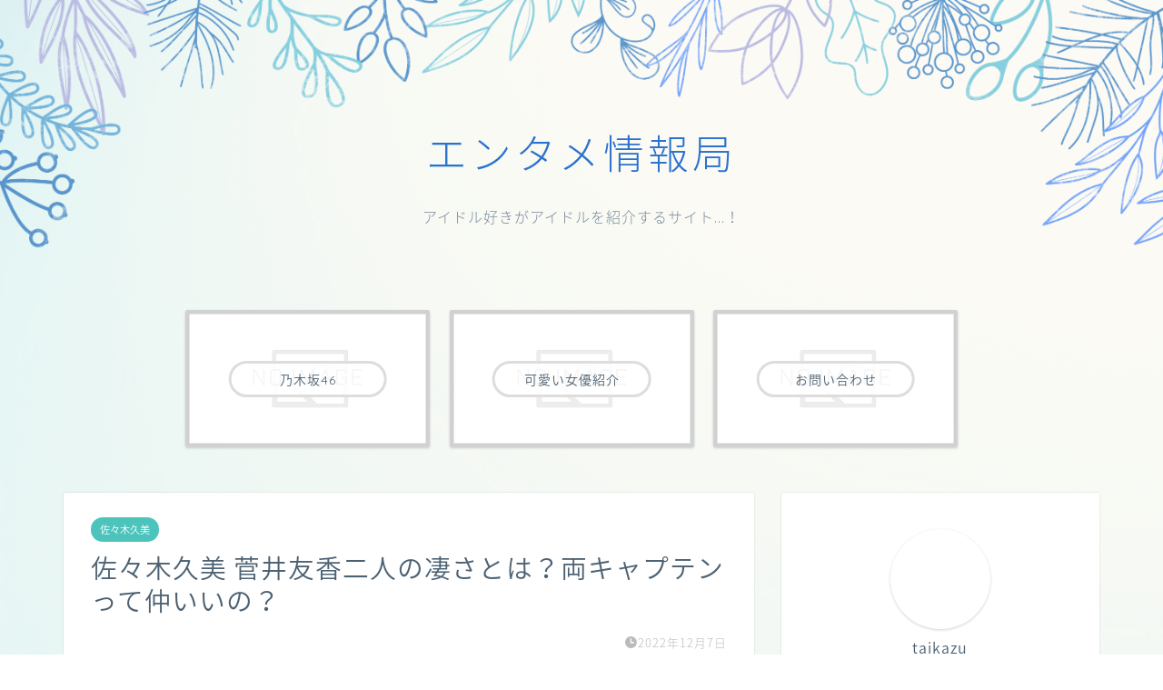

--- FILE ---
content_type: text/html; charset=UTF-8
request_url: https://entamezyouhoukan.com/sasakihisamisugaiyuuka/
body_size: 26215
content:
<!DOCTYPE html>
<html lang="ja">
<head prefix="og: http://ogp.me/ns# fb: http://ogp.me/ns/fb# article: http://ogp.me/ns/article#">
<meta charset="utf-8">
<meta http-equiv="X-UA-Compatible" content="IE=edge">
<meta name="viewport" content="width=device-width, initial-scale=1">
<!-- ここからOGP -->
<meta property="og:type" content="blog">
<meta property="og:title" content="佐々木久美 菅井友香二人の凄さとは？両キャプテンって仲いいの？｜エンタメ情報局"> 
<meta property="og:url" content="https://entamezyouhoukan.com/sasakihisamisugaiyuuka/"> 
<meta property="og:description" content="欅坂46と日向坂46。
欅坂46というグループからけやき坂46が派生し日向坂46となった、もともと一つのグループだった二つのアイドルグループ。
その成り立ちから、欅坂46と日向坂46は年に一度、欅の聖地である山梨県「富士急ハイランド」に集い、お互いのアイドル活動の健闘を称えあう「W-KEYAKI FES」が開催されてきました。
開催2年目となる今年の「W-KEYAKI FES」は日向坂46の公演は無事開催されたものの、欅坂46は直前のPCR検査の結果メンバー数人が陽性判定を受けてしまったため、急遽欅坂46の公演は中止となりました。
その中で話題となったのは、当イベントへの参加が叶わなかった欅坂46のキャプテン・菅井友香さんからの手紙を受けた日向坂46キャプテン・佐々木久美さんの言葉。
今回は欅坂46と日向坂46の両キャプテンである菅井友香さんと佐々木久美さんに焦点を当てて合同公演「W-KEYAKI FES」でのエピソードを振り返っていこうと思います！
早速ご紹介に移ります！"> 
<meta property="og:image" content="https://entamezyouhoukan.com/wp-content/uploads/2022/11/小見出しを追加-3-4.jpg">
<meta property="og:site_name" content="エンタメ情報局">
<meta property="fb:admins" content="">
<meta name="twitter:card" content="summary">
<!-- ここまでOGP --> 

<meta name="description" itemprop="description" content="欅坂46と日向坂46。
欅坂46というグループからけやき坂46が派生し日向坂46となった、もともと一つのグループだった二つのアイドルグループ。
その成り立ちから、欅坂46と日向坂46は年に一度、欅の聖地である山梨県「富士急ハイランド」に集い、お互いのアイドル活動の健闘を称えあう「W-KEYAKI FES」が開催されてきました。
開催2年目となる今年の「W-KEYAKI FES」は日向坂46の公演は無事開催されたものの、欅坂46は直前のPCR検査の結果メンバー数人が陽性判定を受けてしまったため、急遽欅坂46の公演は中止となりました。
その中で話題となったのは、当イベントへの参加が叶わなかった欅坂46のキャプテン・菅井友香さんからの手紙を受けた日向坂46キャプテン・佐々木久美さんの言葉。
今回は欅坂46と日向坂46の両キャプテンである菅井友香さんと佐々木久美さんに焦点を当てて合同公演「W-KEYAKI FES」でのエピソードを振り返っていこうと思います！
早速ご紹介に移ります！" >
<title>佐々木久美 菅井友香二人の凄さとは？両キャプテンって仲いいの？｜エンタメ情報局</title>
<meta name='robots' content='max-image-preview:large' />
<link rel='dns-prefetch' href='//ajax.googleapis.com' />
<link rel='dns-prefetch' href='//cdnjs.cloudflare.com' />
<link rel="alternate" type="application/rss+xml" title="エンタメ情報局 &raquo; フィード" href="https://entamezyouhoukan.com/feed/" />
<link rel="alternate" type="application/rss+xml" title="エンタメ情報局 &raquo; コメントフィード" href="https://entamezyouhoukan.com/comments/feed/" />
<link rel="alternate" type="application/rss+xml" title="エンタメ情報局 &raquo; 佐々木久美 菅井友香二人の凄さとは？両キャプテンって仲いいの？ のコメントのフィード" href="https://entamezyouhoukan.com/sasakihisamisugaiyuuka/feed/" />
<link rel="alternate" title="oEmbed (JSON)" type="application/json+oembed" href="https://entamezyouhoukan.com/wp-json/oembed/1.0/embed?url=https%3A%2F%2Fentamezyouhoukan.com%2Fsasakihisamisugaiyuuka%2F" />
<link rel="alternate" title="oEmbed (XML)" type="text/xml+oembed" href="https://entamezyouhoukan.com/wp-json/oembed/1.0/embed?url=https%3A%2F%2Fentamezyouhoukan.com%2Fsasakihisamisugaiyuuka%2F&#038;format=xml" />
<style id='wp-img-auto-sizes-contain-inline-css' type='text/css'>
img:is([sizes=auto i],[sizes^="auto," i]){contain-intrinsic-size:3000px 1500px}
/*# sourceURL=wp-img-auto-sizes-contain-inline-css */
</style>
<style id='wp-emoji-styles-inline-css' type='text/css'>

	img.wp-smiley, img.emoji {
		display: inline !important;
		border: none !important;
		box-shadow: none !important;
		height: 1em !important;
		width: 1em !important;
		margin: 0 0.07em !important;
		vertical-align: -0.1em !important;
		background: none !important;
		padding: 0 !important;
	}
/*# sourceURL=wp-emoji-styles-inline-css */
</style>
<style id='wp-block-library-inline-css' type='text/css'>
:root{--wp-block-synced-color:#7a00df;--wp-block-synced-color--rgb:122,0,223;--wp-bound-block-color:var(--wp-block-synced-color);--wp-editor-canvas-background:#ddd;--wp-admin-theme-color:#007cba;--wp-admin-theme-color--rgb:0,124,186;--wp-admin-theme-color-darker-10:#006ba1;--wp-admin-theme-color-darker-10--rgb:0,107,160.5;--wp-admin-theme-color-darker-20:#005a87;--wp-admin-theme-color-darker-20--rgb:0,90,135;--wp-admin-border-width-focus:2px}@media (min-resolution:192dpi){:root{--wp-admin-border-width-focus:1.5px}}.wp-element-button{cursor:pointer}:root .has-very-light-gray-background-color{background-color:#eee}:root .has-very-dark-gray-background-color{background-color:#313131}:root .has-very-light-gray-color{color:#eee}:root .has-very-dark-gray-color{color:#313131}:root .has-vivid-green-cyan-to-vivid-cyan-blue-gradient-background{background:linear-gradient(135deg,#00d084,#0693e3)}:root .has-purple-crush-gradient-background{background:linear-gradient(135deg,#34e2e4,#4721fb 50%,#ab1dfe)}:root .has-hazy-dawn-gradient-background{background:linear-gradient(135deg,#faaca8,#dad0ec)}:root .has-subdued-olive-gradient-background{background:linear-gradient(135deg,#fafae1,#67a671)}:root .has-atomic-cream-gradient-background{background:linear-gradient(135deg,#fdd79a,#004a59)}:root .has-nightshade-gradient-background{background:linear-gradient(135deg,#330968,#31cdcf)}:root .has-midnight-gradient-background{background:linear-gradient(135deg,#020381,#2874fc)}:root{--wp--preset--font-size--normal:16px;--wp--preset--font-size--huge:42px}.has-regular-font-size{font-size:1em}.has-larger-font-size{font-size:2.625em}.has-normal-font-size{font-size:var(--wp--preset--font-size--normal)}.has-huge-font-size{font-size:var(--wp--preset--font-size--huge)}.has-text-align-center{text-align:center}.has-text-align-left{text-align:left}.has-text-align-right{text-align:right}.has-fit-text{white-space:nowrap!important}#end-resizable-editor-section{display:none}.aligncenter{clear:both}.items-justified-left{justify-content:flex-start}.items-justified-center{justify-content:center}.items-justified-right{justify-content:flex-end}.items-justified-space-between{justify-content:space-between}.screen-reader-text{border:0;clip-path:inset(50%);height:1px;margin:-1px;overflow:hidden;padding:0;position:absolute;width:1px;word-wrap:normal!important}.screen-reader-text:focus{background-color:#ddd;clip-path:none;color:#444;display:block;font-size:1em;height:auto;left:5px;line-height:normal;padding:15px 23px 14px;text-decoration:none;top:5px;width:auto;z-index:100000}html :where(.has-border-color){border-style:solid}html :where([style*=border-top-color]){border-top-style:solid}html :where([style*=border-right-color]){border-right-style:solid}html :where([style*=border-bottom-color]){border-bottom-style:solid}html :where([style*=border-left-color]){border-left-style:solid}html :where([style*=border-width]){border-style:solid}html :where([style*=border-top-width]){border-top-style:solid}html :where([style*=border-right-width]){border-right-style:solid}html :where([style*=border-bottom-width]){border-bottom-style:solid}html :where([style*=border-left-width]){border-left-style:solid}html :where(img[class*=wp-image-]){height:auto;max-width:100%}:where(figure){margin:0 0 1em}html :where(.is-position-sticky){--wp-admin--admin-bar--position-offset:var(--wp-admin--admin-bar--height,0px)}@media screen and (max-width:600px){html :where(.is-position-sticky){--wp-admin--admin-bar--position-offset:0px}}

/*# sourceURL=wp-block-library-inline-css */
</style><style id='wp-block-archives-inline-css' type='text/css'>
.wp-block-archives{box-sizing:border-box}.wp-block-archives-dropdown label{display:block}
/*# sourceURL=https://entamezyouhoukan.com/wp-includes/blocks/archives/style.min.css */
</style>
<style id='wp-block-categories-inline-css' type='text/css'>
.wp-block-categories{box-sizing:border-box}.wp-block-categories.alignleft{margin-right:2em}.wp-block-categories.alignright{margin-left:2em}.wp-block-categories.wp-block-categories-dropdown.aligncenter{text-align:center}.wp-block-categories .wp-block-categories__label{display:block;width:100%}
/*# sourceURL=https://entamezyouhoukan.com/wp-includes/blocks/categories/style.min.css */
</style>
<style id='wp-block-heading-inline-css' type='text/css'>
h1:where(.wp-block-heading).has-background,h2:where(.wp-block-heading).has-background,h3:where(.wp-block-heading).has-background,h4:where(.wp-block-heading).has-background,h5:where(.wp-block-heading).has-background,h6:where(.wp-block-heading).has-background{padding:1.25em 2.375em}h1.has-text-align-left[style*=writing-mode]:where([style*=vertical-lr]),h1.has-text-align-right[style*=writing-mode]:where([style*=vertical-rl]),h2.has-text-align-left[style*=writing-mode]:where([style*=vertical-lr]),h2.has-text-align-right[style*=writing-mode]:where([style*=vertical-rl]),h3.has-text-align-left[style*=writing-mode]:where([style*=vertical-lr]),h3.has-text-align-right[style*=writing-mode]:where([style*=vertical-rl]),h4.has-text-align-left[style*=writing-mode]:where([style*=vertical-lr]),h4.has-text-align-right[style*=writing-mode]:where([style*=vertical-rl]),h5.has-text-align-left[style*=writing-mode]:where([style*=vertical-lr]),h5.has-text-align-right[style*=writing-mode]:where([style*=vertical-rl]),h6.has-text-align-left[style*=writing-mode]:where([style*=vertical-lr]),h6.has-text-align-right[style*=writing-mode]:where([style*=vertical-rl]){rotate:180deg}
/*# sourceURL=https://entamezyouhoukan.com/wp-includes/blocks/heading/style.min.css */
</style>
<style id='wp-block-latest-comments-inline-css' type='text/css'>
ol.wp-block-latest-comments{box-sizing:border-box;margin-left:0}:where(.wp-block-latest-comments:not([style*=line-height] .wp-block-latest-comments__comment)){line-height:1.1}:where(.wp-block-latest-comments:not([style*=line-height] .wp-block-latest-comments__comment-excerpt p)){line-height:1.8}.has-dates :where(.wp-block-latest-comments:not([style*=line-height])),.has-excerpts :where(.wp-block-latest-comments:not([style*=line-height])){line-height:1.5}.wp-block-latest-comments .wp-block-latest-comments{padding-left:0}.wp-block-latest-comments__comment{list-style:none;margin-bottom:1em}.has-avatars .wp-block-latest-comments__comment{list-style:none;min-height:2.25em}.has-avatars .wp-block-latest-comments__comment .wp-block-latest-comments__comment-excerpt,.has-avatars .wp-block-latest-comments__comment .wp-block-latest-comments__comment-meta{margin-left:3.25em}.wp-block-latest-comments__comment-excerpt p{font-size:.875em;margin:.36em 0 1.4em}.wp-block-latest-comments__comment-date{display:block;font-size:.75em}.wp-block-latest-comments .avatar,.wp-block-latest-comments__comment-avatar{border-radius:1.5em;display:block;float:left;height:2.5em;margin-right:.75em;width:2.5em}.wp-block-latest-comments[class*=-font-size] a,.wp-block-latest-comments[style*=font-size] a{font-size:inherit}
/*# sourceURL=https://entamezyouhoukan.com/wp-includes/blocks/latest-comments/style.min.css */
</style>
<style id='wp-block-latest-posts-inline-css' type='text/css'>
.wp-block-latest-posts{box-sizing:border-box}.wp-block-latest-posts.alignleft{margin-right:2em}.wp-block-latest-posts.alignright{margin-left:2em}.wp-block-latest-posts.wp-block-latest-posts__list{list-style:none}.wp-block-latest-posts.wp-block-latest-posts__list li{clear:both;overflow-wrap:break-word}.wp-block-latest-posts.is-grid{display:flex;flex-wrap:wrap}.wp-block-latest-posts.is-grid li{margin:0 1.25em 1.25em 0;width:100%}@media (min-width:600px){.wp-block-latest-posts.columns-2 li{width:calc(50% - .625em)}.wp-block-latest-posts.columns-2 li:nth-child(2n){margin-right:0}.wp-block-latest-posts.columns-3 li{width:calc(33.33333% - .83333em)}.wp-block-latest-posts.columns-3 li:nth-child(3n){margin-right:0}.wp-block-latest-posts.columns-4 li{width:calc(25% - .9375em)}.wp-block-latest-posts.columns-4 li:nth-child(4n){margin-right:0}.wp-block-latest-posts.columns-5 li{width:calc(20% - 1em)}.wp-block-latest-posts.columns-5 li:nth-child(5n){margin-right:0}.wp-block-latest-posts.columns-6 li{width:calc(16.66667% - 1.04167em)}.wp-block-latest-posts.columns-6 li:nth-child(6n){margin-right:0}}:root :where(.wp-block-latest-posts.is-grid){padding:0}:root :where(.wp-block-latest-posts.wp-block-latest-posts__list){padding-left:0}.wp-block-latest-posts__post-author,.wp-block-latest-posts__post-date{display:block;font-size:.8125em}.wp-block-latest-posts__post-excerpt,.wp-block-latest-posts__post-full-content{margin-bottom:1em;margin-top:.5em}.wp-block-latest-posts__featured-image a{display:inline-block}.wp-block-latest-posts__featured-image img{height:auto;max-width:100%;width:auto}.wp-block-latest-posts__featured-image.alignleft{float:left;margin-right:1em}.wp-block-latest-posts__featured-image.alignright{float:right;margin-left:1em}.wp-block-latest-posts__featured-image.aligncenter{margin-bottom:1em;text-align:center}
/*# sourceURL=https://entamezyouhoukan.com/wp-includes/blocks/latest-posts/style.min.css */
</style>
<style id='wp-block-search-inline-css' type='text/css'>
.wp-block-search__button{margin-left:10px;word-break:normal}.wp-block-search__button.has-icon{line-height:0}.wp-block-search__button svg{height:1.25em;min-height:24px;min-width:24px;width:1.25em;fill:currentColor;vertical-align:text-bottom}:where(.wp-block-search__button){border:1px solid #ccc;padding:6px 10px}.wp-block-search__inside-wrapper{display:flex;flex:auto;flex-wrap:nowrap;max-width:100%}.wp-block-search__label{width:100%}.wp-block-search.wp-block-search__button-only .wp-block-search__button{box-sizing:border-box;display:flex;flex-shrink:0;justify-content:center;margin-left:0;max-width:100%}.wp-block-search.wp-block-search__button-only .wp-block-search__inside-wrapper{min-width:0!important;transition-property:width}.wp-block-search.wp-block-search__button-only .wp-block-search__input{flex-basis:100%;transition-duration:.3s}.wp-block-search.wp-block-search__button-only.wp-block-search__searchfield-hidden,.wp-block-search.wp-block-search__button-only.wp-block-search__searchfield-hidden .wp-block-search__inside-wrapper{overflow:hidden}.wp-block-search.wp-block-search__button-only.wp-block-search__searchfield-hidden .wp-block-search__input{border-left-width:0!important;border-right-width:0!important;flex-basis:0;flex-grow:0;margin:0;min-width:0!important;padding-left:0!important;padding-right:0!important;width:0!important}:where(.wp-block-search__input){appearance:none;border:1px solid #949494;flex-grow:1;font-family:inherit;font-size:inherit;font-style:inherit;font-weight:inherit;letter-spacing:inherit;line-height:inherit;margin-left:0;margin-right:0;min-width:3rem;padding:8px;text-decoration:unset!important;text-transform:inherit}:where(.wp-block-search__button-inside .wp-block-search__inside-wrapper){background-color:#fff;border:1px solid #949494;box-sizing:border-box;padding:4px}:where(.wp-block-search__button-inside .wp-block-search__inside-wrapper) .wp-block-search__input{border:none;border-radius:0;padding:0 4px}:where(.wp-block-search__button-inside .wp-block-search__inside-wrapper) .wp-block-search__input:focus{outline:none}:where(.wp-block-search__button-inside .wp-block-search__inside-wrapper) :where(.wp-block-search__button){padding:4px 8px}.wp-block-search.aligncenter .wp-block-search__inside-wrapper{margin:auto}.wp-block[data-align=right] .wp-block-search.wp-block-search__button-only .wp-block-search__inside-wrapper{float:right}
/*# sourceURL=https://entamezyouhoukan.com/wp-includes/blocks/search/style.min.css */
</style>
<style id='wp-block-group-inline-css' type='text/css'>
.wp-block-group{box-sizing:border-box}:where(.wp-block-group.wp-block-group-is-layout-constrained){position:relative}
/*# sourceURL=https://entamezyouhoukan.com/wp-includes/blocks/group/style.min.css */
</style>
<style id='global-styles-inline-css' type='text/css'>
:root{--wp--preset--aspect-ratio--square: 1;--wp--preset--aspect-ratio--4-3: 4/3;--wp--preset--aspect-ratio--3-4: 3/4;--wp--preset--aspect-ratio--3-2: 3/2;--wp--preset--aspect-ratio--2-3: 2/3;--wp--preset--aspect-ratio--16-9: 16/9;--wp--preset--aspect-ratio--9-16: 9/16;--wp--preset--color--black: #000000;--wp--preset--color--cyan-bluish-gray: #abb8c3;--wp--preset--color--white: #ffffff;--wp--preset--color--pale-pink: #f78da7;--wp--preset--color--vivid-red: #cf2e2e;--wp--preset--color--luminous-vivid-orange: #ff6900;--wp--preset--color--luminous-vivid-amber: #fcb900;--wp--preset--color--light-green-cyan: #7bdcb5;--wp--preset--color--vivid-green-cyan: #00d084;--wp--preset--color--pale-cyan-blue: #8ed1fc;--wp--preset--color--vivid-cyan-blue: #0693e3;--wp--preset--color--vivid-purple: #9b51e0;--wp--preset--gradient--vivid-cyan-blue-to-vivid-purple: linear-gradient(135deg,rgb(6,147,227) 0%,rgb(155,81,224) 100%);--wp--preset--gradient--light-green-cyan-to-vivid-green-cyan: linear-gradient(135deg,rgb(122,220,180) 0%,rgb(0,208,130) 100%);--wp--preset--gradient--luminous-vivid-amber-to-luminous-vivid-orange: linear-gradient(135deg,rgb(252,185,0) 0%,rgb(255,105,0) 100%);--wp--preset--gradient--luminous-vivid-orange-to-vivid-red: linear-gradient(135deg,rgb(255,105,0) 0%,rgb(207,46,46) 100%);--wp--preset--gradient--very-light-gray-to-cyan-bluish-gray: linear-gradient(135deg,rgb(238,238,238) 0%,rgb(169,184,195) 100%);--wp--preset--gradient--cool-to-warm-spectrum: linear-gradient(135deg,rgb(74,234,220) 0%,rgb(151,120,209) 20%,rgb(207,42,186) 40%,rgb(238,44,130) 60%,rgb(251,105,98) 80%,rgb(254,248,76) 100%);--wp--preset--gradient--blush-light-purple: linear-gradient(135deg,rgb(255,206,236) 0%,rgb(152,150,240) 100%);--wp--preset--gradient--blush-bordeaux: linear-gradient(135deg,rgb(254,205,165) 0%,rgb(254,45,45) 50%,rgb(107,0,62) 100%);--wp--preset--gradient--luminous-dusk: linear-gradient(135deg,rgb(255,203,112) 0%,rgb(199,81,192) 50%,rgb(65,88,208) 100%);--wp--preset--gradient--pale-ocean: linear-gradient(135deg,rgb(255,245,203) 0%,rgb(182,227,212) 50%,rgb(51,167,181) 100%);--wp--preset--gradient--electric-grass: linear-gradient(135deg,rgb(202,248,128) 0%,rgb(113,206,126) 100%);--wp--preset--gradient--midnight: linear-gradient(135deg,rgb(2,3,129) 0%,rgb(40,116,252) 100%);--wp--preset--font-size--small: 13px;--wp--preset--font-size--medium: 20px;--wp--preset--font-size--large: 36px;--wp--preset--font-size--x-large: 42px;--wp--preset--spacing--20: 0.44rem;--wp--preset--spacing--30: 0.67rem;--wp--preset--spacing--40: 1rem;--wp--preset--spacing--50: 1.5rem;--wp--preset--spacing--60: 2.25rem;--wp--preset--spacing--70: 3.38rem;--wp--preset--spacing--80: 5.06rem;--wp--preset--shadow--natural: 6px 6px 9px rgba(0, 0, 0, 0.2);--wp--preset--shadow--deep: 12px 12px 50px rgba(0, 0, 0, 0.4);--wp--preset--shadow--sharp: 6px 6px 0px rgba(0, 0, 0, 0.2);--wp--preset--shadow--outlined: 6px 6px 0px -3px rgb(255, 255, 255), 6px 6px rgb(0, 0, 0);--wp--preset--shadow--crisp: 6px 6px 0px rgb(0, 0, 0);}:where(.is-layout-flex){gap: 0.5em;}:where(.is-layout-grid){gap: 0.5em;}body .is-layout-flex{display: flex;}.is-layout-flex{flex-wrap: wrap;align-items: center;}.is-layout-flex > :is(*, div){margin: 0;}body .is-layout-grid{display: grid;}.is-layout-grid > :is(*, div){margin: 0;}:where(.wp-block-columns.is-layout-flex){gap: 2em;}:where(.wp-block-columns.is-layout-grid){gap: 2em;}:where(.wp-block-post-template.is-layout-flex){gap: 1.25em;}:where(.wp-block-post-template.is-layout-grid){gap: 1.25em;}.has-black-color{color: var(--wp--preset--color--black) !important;}.has-cyan-bluish-gray-color{color: var(--wp--preset--color--cyan-bluish-gray) !important;}.has-white-color{color: var(--wp--preset--color--white) !important;}.has-pale-pink-color{color: var(--wp--preset--color--pale-pink) !important;}.has-vivid-red-color{color: var(--wp--preset--color--vivid-red) !important;}.has-luminous-vivid-orange-color{color: var(--wp--preset--color--luminous-vivid-orange) !important;}.has-luminous-vivid-amber-color{color: var(--wp--preset--color--luminous-vivid-amber) !important;}.has-light-green-cyan-color{color: var(--wp--preset--color--light-green-cyan) !important;}.has-vivid-green-cyan-color{color: var(--wp--preset--color--vivid-green-cyan) !important;}.has-pale-cyan-blue-color{color: var(--wp--preset--color--pale-cyan-blue) !important;}.has-vivid-cyan-blue-color{color: var(--wp--preset--color--vivid-cyan-blue) !important;}.has-vivid-purple-color{color: var(--wp--preset--color--vivid-purple) !important;}.has-black-background-color{background-color: var(--wp--preset--color--black) !important;}.has-cyan-bluish-gray-background-color{background-color: var(--wp--preset--color--cyan-bluish-gray) !important;}.has-white-background-color{background-color: var(--wp--preset--color--white) !important;}.has-pale-pink-background-color{background-color: var(--wp--preset--color--pale-pink) !important;}.has-vivid-red-background-color{background-color: var(--wp--preset--color--vivid-red) !important;}.has-luminous-vivid-orange-background-color{background-color: var(--wp--preset--color--luminous-vivid-orange) !important;}.has-luminous-vivid-amber-background-color{background-color: var(--wp--preset--color--luminous-vivid-amber) !important;}.has-light-green-cyan-background-color{background-color: var(--wp--preset--color--light-green-cyan) !important;}.has-vivid-green-cyan-background-color{background-color: var(--wp--preset--color--vivid-green-cyan) !important;}.has-pale-cyan-blue-background-color{background-color: var(--wp--preset--color--pale-cyan-blue) !important;}.has-vivid-cyan-blue-background-color{background-color: var(--wp--preset--color--vivid-cyan-blue) !important;}.has-vivid-purple-background-color{background-color: var(--wp--preset--color--vivid-purple) !important;}.has-black-border-color{border-color: var(--wp--preset--color--black) !important;}.has-cyan-bluish-gray-border-color{border-color: var(--wp--preset--color--cyan-bluish-gray) !important;}.has-white-border-color{border-color: var(--wp--preset--color--white) !important;}.has-pale-pink-border-color{border-color: var(--wp--preset--color--pale-pink) !important;}.has-vivid-red-border-color{border-color: var(--wp--preset--color--vivid-red) !important;}.has-luminous-vivid-orange-border-color{border-color: var(--wp--preset--color--luminous-vivid-orange) !important;}.has-luminous-vivid-amber-border-color{border-color: var(--wp--preset--color--luminous-vivid-amber) !important;}.has-light-green-cyan-border-color{border-color: var(--wp--preset--color--light-green-cyan) !important;}.has-vivid-green-cyan-border-color{border-color: var(--wp--preset--color--vivid-green-cyan) !important;}.has-pale-cyan-blue-border-color{border-color: var(--wp--preset--color--pale-cyan-blue) !important;}.has-vivid-cyan-blue-border-color{border-color: var(--wp--preset--color--vivid-cyan-blue) !important;}.has-vivid-purple-border-color{border-color: var(--wp--preset--color--vivid-purple) !important;}.has-vivid-cyan-blue-to-vivid-purple-gradient-background{background: var(--wp--preset--gradient--vivid-cyan-blue-to-vivid-purple) !important;}.has-light-green-cyan-to-vivid-green-cyan-gradient-background{background: var(--wp--preset--gradient--light-green-cyan-to-vivid-green-cyan) !important;}.has-luminous-vivid-amber-to-luminous-vivid-orange-gradient-background{background: var(--wp--preset--gradient--luminous-vivid-amber-to-luminous-vivid-orange) !important;}.has-luminous-vivid-orange-to-vivid-red-gradient-background{background: var(--wp--preset--gradient--luminous-vivid-orange-to-vivid-red) !important;}.has-very-light-gray-to-cyan-bluish-gray-gradient-background{background: var(--wp--preset--gradient--very-light-gray-to-cyan-bluish-gray) !important;}.has-cool-to-warm-spectrum-gradient-background{background: var(--wp--preset--gradient--cool-to-warm-spectrum) !important;}.has-blush-light-purple-gradient-background{background: var(--wp--preset--gradient--blush-light-purple) !important;}.has-blush-bordeaux-gradient-background{background: var(--wp--preset--gradient--blush-bordeaux) !important;}.has-luminous-dusk-gradient-background{background: var(--wp--preset--gradient--luminous-dusk) !important;}.has-pale-ocean-gradient-background{background: var(--wp--preset--gradient--pale-ocean) !important;}.has-electric-grass-gradient-background{background: var(--wp--preset--gradient--electric-grass) !important;}.has-midnight-gradient-background{background: var(--wp--preset--gradient--midnight) !important;}.has-small-font-size{font-size: var(--wp--preset--font-size--small) !important;}.has-medium-font-size{font-size: var(--wp--preset--font-size--medium) !important;}.has-large-font-size{font-size: var(--wp--preset--font-size--large) !important;}.has-x-large-font-size{font-size: var(--wp--preset--font-size--x-large) !important;}
/*# sourceURL=global-styles-inline-css */
</style>

<style id='classic-theme-styles-inline-css' type='text/css'>
/*! This file is auto-generated */
.wp-block-button__link{color:#fff;background-color:#32373c;border-radius:9999px;box-shadow:none;text-decoration:none;padding:calc(.667em + 2px) calc(1.333em + 2px);font-size:1.125em}.wp-block-file__button{background:#32373c;color:#fff;text-decoration:none}
/*# sourceURL=/wp-includes/css/classic-themes.min.css */
</style>
<link rel='stylesheet' id='contact-form-7-css' href='https://entamezyouhoukan.com/wp-content/plugins/contact-form-7/includes/css/styles.css?ver=5.6' type='text/css' media='all' />
<link rel='stylesheet' id='toc-screen-css' href='https://entamezyouhoukan.com/wp-content/plugins/table-of-contents-plus/screen.min.css?ver=2106' type='text/css' media='all' />
<link rel='stylesheet' id='theme-style-css' href='https://entamezyouhoukan.com/wp-content/themes/jin/style.css?ver=6.9' type='text/css' media='all' />
<link rel='stylesheet' id='swiper-style-css' href='https://cdnjs.cloudflare.com/ajax/libs/Swiper/4.0.7/css/swiper.min.css?ver=6.9' type='text/css' media='all' />
<link rel="https://api.w.org/" href="https://entamezyouhoukan.com/wp-json/" /><link rel="alternate" title="JSON" type="application/json" href="https://entamezyouhoukan.com/wp-json/wp/v2/posts/1004" /><link rel="canonical" href="https://entamezyouhoukan.com/sasakihisamisugaiyuuka/" />
<link rel='shortlink' href='https://entamezyouhoukan.com/?p=1004' />
	<style type="text/css">
		#wrapper{
							background-color: #fffaf2;
				background-image: url(https://entamezyouhoukan.com/wp-content/uploads/2022/04/demo11-bgimg-1.png);
					}
		.related-entry-headline-text span:before,
		#comment-title span:before,
		#reply-title span:before{
			background-color: #5c8ece;
			border-color: #5c8ece!important;
		}
		
		#breadcrumb:after,
		#page-top a{	
			background-color: #4073b7;
		}
				footer{
			background-color: #4073b7;
		}
		.footer-inner a,
		#copyright,
		#copyright-center{
			border-color: #fff!important;
			color: #fff!important;
		}
		#footer-widget-area
		{
			border-color: #fff!important;
		}
				.page-top-footer a{
			color: #4073b7!important;
		}
				#breadcrumb ul li,
		#breadcrumb ul li a{
			color: #4073b7!important;
		}
		
		body,
		a,
		a:link,
		a:visited,
		.my-profile,
		.widgettitle,
		.tabBtn-mag label{
			color: #4c6172;
		}
		a:hover{
			color: #008db7;
		}
						.widget_nav_menu ul > li > a:before,
		.widget_categories ul > li > a:before,
		.widget_pages ul > li > a:before,
		.widget_recent_entries ul > li > a:before,
		.widget_archive ul > li > a:before,
		.widget_archive form:after,
		.widget_categories form:after,
		.widget_nav_menu ul > li > ul.sub-menu > li > a:before,
		.widget_categories ul > li > .children > li > a:before,
		.widget_pages ul > li > .children > li > a:before,
		.widget_nav_menu ul > li > ul.sub-menu > li > ul.sub-menu li > a:before,
		.widget_categories ul > li > .children > li > .children li > a:before,
		.widget_pages ul > li > .children > li > .children li > a:before{
			color: #5c8ece;
		}
		.widget_nav_menu ul .sub-menu .sub-menu li a:before{
			background-color: #4c6172!important;
		}
		footer .footer-widget,
		footer .footer-widget a,
		footer .footer-widget ul li,
		.footer-widget.widget_nav_menu ul > li > a:before,
		.footer-widget.widget_categories ul > li > a:before,
		.footer-widget.widget_recent_entries ul > li > a:before,
		.footer-widget.widget_pages ul > li > a:before,
		.footer-widget.widget_archive ul > li > a:before,
		footer .widget_tag_cloud .tagcloud a:before{
			color: #fff!important;
			border-color: #fff!important;
		}
		footer .footer-widget .widgettitle{
			color: #fff!important;
			border-color: #4cc4bc!important;
		}
		footer .widget_nav_menu ul .children .children li a:before,
		footer .widget_categories ul .children .children li a:before,
		footer .widget_nav_menu ul .sub-menu .sub-menu li a:before{
			background-color: #fff!important;
		}
		#drawernav a:hover,
		.post-list-title,
		#prev-next p,
		#toc_container .toc_list li a{
			color: #4c6172!important;
		}
		
		#header-box{
			background-color: #ffffff;
		}
						@media (min-width: 768px) {
		#header-box .header-box10-bg:before,
		#header-box .header-box11-bg:before{
			border-radius: 2px;
		}
		}
										@media (min-width: 768px) {
			.top-image-meta{
				margin-top: calc(50px - 30px);
			}
		}
		@media (min-width: 1200px) {
			.top-image-meta{
				margin-top: calc(50px);
			}
		}
				.pickup-contents:before{
			background-color: #ffffff!important;
		}
		
		.main-image-text{
			color: #2b72ce;
		}
		.main-image-text-sub{
			color: #798b9b;
		}
		
				@media (min-width: 481px) {
			#site-info{
				padding-top: 15px!important;
				padding-bottom: 15px!important;
			}
		}
		
		#site-info span a{
			color: #437ecc!important;
		}
		
				#headmenu .headsns .line a svg{
			fill: #437ecc!important;
		}
		#headmenu .headsns a,
		#headmenu{
			color: #437ecc!important;
			border-color:#437ecc!important;
		}
						.profile-follow .line-sns a svg{
			fill: #5c8ece!important;
		}
		.profile-follow .line-sns a:hover svg{
			fill: #4cc4bc!important;
		}
		.profile-follow a{
			color: #5c8ece!important;
			border-color:#5c8ece!important;
		}
		.profile-follow a:hover,
		#headmenu .headsns a:hover{
			color:#4cc4bc!important;
			border-color:#4cc4bc!important;
		}
				.search-box:hover{
			color:#4cc4bc!important;
			border-color:#4cc4bc!important;
		}
				#header #headmenu .headsns .line a:hover svg{
			fill:#4cc4bc!important;
		}
		.cps-icon-bar,
		#navtoggle:checked + .sp-menu-open .cps-icon-bar{
			background-color: #437ecc;
		}
		#nav-container{
			background-color: #fff;
		}
		.menu-box .menu-item svg{
			fill:#437ecc;
		}
		#drawernav ul.menu-box > li > a,
		#drawernav2 ul.menu-box > li > a,
		#drawernav3 ul.menu-box > li > a,
		#drawernav4 ul.menu-box > li > a,
		#drawernav5 ul.menu-box > li > a,
		#drawernav ul.menu-box > li.menu-item-has-children:after,
		#drawernav2 ul.menu-box > li.menu-item-has-children:after,
		#drawernav3 ul.menu-box > li.menu-item-has-children:after,
		#drawernav4 ul.menu-box > li.menu-item-has-children:after,
		#drawernav5 ul.menu-box > li.menu-item-has-children:after{
			color: #437ecc!important;
		}
		#drawernav ul.menu-box li a,
		#drawernav2 ul.menu-box li a,
		#drawernav3 ul.menu-box li a,
		#drawernav4 ul.menu-box li a,
		#drawernav5 ul.menu-box li a{
			font-size: 14px!important;
		}
		#drawernav3 ul.menu-box > li{
			color: #4c6172!important;
		}
		#drawernav4 .menu-box > .menu-item > a:after,
		#drawernav3 .menu-box > .menu-item > a:after,
		#drawernav .menu-box > .menu-item > a:after{
			background-color: #437ecc!important;
		}
		#drawernav2 .menu-box > .menu-item:hover,
		#drawernav5 .menu-box > .menu-item:hover{
			border-top-color: #5c8ece!important;
		}
				.cps-info-bar a{
			background-color: #33c4ba!important;
		}
				@media (min-width: 768px) {
			.post-list-mag .post-list-item:not(:nth-child(2n)){
				margin-right: 2.6%;
			}
		}
				@media (min-width: 768px) {
			#tab-1:checked ~ .tabBtn-mag li [for="tab-1"]:after,
			#tab-2:checked ~ .tabBtn-mag li [for="tab-2"]:after,
			#tab-3:checked ~ .tabBtn-mag li [for="tab-3"]:after,
			#tab-4:checked ~ .tabBtn-mag li [for="tab-4"]:after{
				border-top-color: #5c8ece!important;
			}
			.tabBtn-mag label{
				border-bottom-color: #5c8ece!important;
			}
		}
		#tab-1:checked ~ .tabBtn-mag li [for="tab-1"],
		#tab-2:checked ~ .tabBtn-mag li [for="tab-2"],
		#tab-3:checked ~ .tabBtn-mag li [for="tab-3"],
		#tab-4:checked ~ .tabBtn-mag li [for="tab-4"],
		#prev-next a.next:after,
		#prev-next a.prev:after,
		.more-cat-button a:hover span:before{
			background-color: #5c8ece!important;
		}
		

		.swiper-slide .post-list-cat,
		.post-list-mag .post-list-cat,
		.post-list-mag3col .post-list-cat,
		.post-list-mag-sp1col .post-list-cat,
		.swiper-pagination-bullet-active,
		.pickup-cat,
		.post-list .post-list-cat,
		#breadcrumb .bcHome a:hover span:before,
		.popular-item:nth-child(1) .pop-num,
		.popular-item:nth-child(2) .pop-num,
		.popular-item:nth-child(3) .pop-num{
			background-color: #4cc4bc!important;
		}
		.sidebar-btn a,
		.profile-sns-menu{
			background-color: #4cc4bc!important;
		}
		.sp-sns-menu a,
		.pickup-contents-box a:hover .pickup-title{
			border-color: #5c8ece!important;
			color: #5c8ece!important;
		}
				.pro-line svg{
			fill: #5c8ece!important;
		}
		.cps-post-cat a,
		.meta-cat,
		.popular-cat{
			background-color: #4cc4bc!important;
			border-color: #4cc4bc!important;
		}
		.tagicon,
		.tag-box a,
		#toc_container .toc_list > li,
		#toc_container .toc_title{
			color: #5c8ece!important;
		}
		.widget_tag_cloud a::before{
			color: #4c6172!important;
		}
		.tag-box a,
		#toc_container:before{
			border-color: #5c8ece!important;
		}
		.cps-post-cat a:hover{
			color: #008db7!important;
		}
		.pagination li:not([class*="current"]) a:hover,
		.widget_tag_cloud a:hover{
			background-color: #5c8ece!important;
		}
		.pagination li:not([class*="current"]) a:hover{
			opacity: 0.5!important;
		}
		.pagination li.current a{
			background-color: #5c8ece!important;
			border-color: #5c8ece!important;
		}
		.nextpage a:hover span {
			color: #5c8ece!important;
			border-color: #5c8ece!important;
		}
		.cta-content:before{
			background-color: #5c8ece!important;
		}
		.cta-text,
		.info-title{
			color: #fff!important;
		}
		#footer-widget-area.footer_style1 .widgettitle{
			border-color: #4cc4bc!important;
		}
		.sidebar_style1 .widgettitle,
		.sidebar_style5 .widgettitle{
			border-color: #5c8ece!important;
		}
		.sidebar_style2 .widgettitle,
		.sidebar_style4 .widgettitle,
		.sidebar_style6 .widgettitle,
		#home-bottom-widget .widgettitle,
		#home-top-widget .widgettitle,
		#post-bottom-widget .widgettitle,
		#post-top-widget .widgettitle{
			background-color: #5c8ece!important;
		}
		#home-bottom-widget .widget_search .search-box input[type="submit"],
		#home-top-widget .widget_search .search-box input[type="submit"],
		#post-bottom-widget .widget_search .search-box input[type="submit"],
		#post-top-widget .widget_search .search-box input[type="submit"]{
			background-color: #4cc4bc!important;
		}
		
		.tn-logo-size{
			font-size: 160%!important;
		}
		@media (min-width: 481px) {
		.tn-logo-size img{
			width: calc(160%*0.5)!important;
		}
		}
		@media (min-width: 768px) {
		.tn-logo-size img{
			width: calc(160%*2.2)!important;
		}
		}
		@media (min-width: 1200px) {
		.tn-logo-size img{
			width: 160%!important;
		}
		}
		.sp-logo-size{
			font-size: 110%!important;
		}
		.sp-logo-size img{
			width: 110%!important;
		}
				.cps-post-main ul > li:before,
		.cps-post-main ol > li:before{
			background-color: #4cc4bc!important;
		}
		.profile-card .profile-title{
			background-color: #5c8ece!important;
		}
		.profile-card{
			border-color: #5c8ece!important;
		}
		.cps-post-main a{
			color:#008db7;
		}
		.cps-post-main .marker{
			background: -webkit-linear-gradient( transparent 60%, #fff9c1 0% ) ;
			background: linear-gradient( transparent 60%, #fff9c1 0% ) ;
		}
		.cps-post-main .marker2{
			background: -webkit-linear-gradient( transparent 60%, #a9eaf2 0% ) ;
			background: linear-gradient( transparent 60%, #a9eaf2 0% ) ;
		}
		.cps-post-main .jic-sc{
			color:#e9546b;
		}
		
		
		.simple-box1{
			border-color:#ef9b9b!important;
		}
		.simple-box2{
			border-color:#f2bf7d!important;
		}
		.simple-box3{
			border-color:#b5e28a!important;
		}
		.simple-box4{
			border-color:#7badd8!important;
		}
		.simple-box4:before{
			background-color: #7badd8;
		}
		.simple-box5{
			border-color:#e896c7!important;
		}
		.simple-box5:before{
			background-color: #e896c7;
		}
		.simple-box6{
			background-color:#fffdef!important;
		}
		.simple-box7{
			border-color:#def1f9!important;
		}
		.simple-box7:before{
			background-color:#def1f9!important;
		}
		.simple-box8{
			border-color:#96ddc1!important;
		}
		.simple-box8:before{
			background-color:#96ddc1!important;
		}
		.simple-box9:before{
			background-color:#e1c0e8!important;
		}
				.simple-box9:after{
			border-color:#e1c0e8 #e1c0e8 #fff #fff!important;
		}
				
		.kaisetsu-box1:before,
		.kaisetsu-box1-title{
			background-color:#ffb49e!important;
		}
		.kaisetsu-box2{
			border-color:#89c2f4!important;
		}
		.kaisetsu-box2-title{
			background-color:#89c2f4!important;
		}
		.kaisetsu-box4{
			border-color:#ea91a9!important;
		}
		.kaisetsu-box4-title{
			background-color:#ea91a9!important;
		}
		.kaisetsu-box5:before{
			background-color:#57b3ba!important;
		}
		.kaisetsu-box5-title{
			background-color:#57b3ba!important;
		}
		
		.concept-box1{
			border-color:#85db8f!important;
		}
		.concept-box1:after{
			background-color:#85db8f!important;
		}
		.concept-box1:before{
			content:"ポイント"!important;
			color:#85db8f!important;
		}
		.concept-box2{
			border-color:#f7cf6a!important;
		}
		.concept-box2:after{
			background-color:#f7cf6a!important;
		}
		.concept-box2:before{
			content:"注意点"!important;
			color:#f7cf6a!important;
		}
		.concept-box3{
			border-color:#86cee8!important;
		}
		.concept-box3:after{
			background-color:#86cee8!important;
		}
		.concept-box3:before{
			content:"良い例"!important;
			color:#86cee8!important;
		}
		.concept-box4{
			border-color:#ed8989!important;
		}
		.concept-box4:after{
			background-color:#ed8989!important;
		}
		.concept-box4:before{
			content:"悪い例"!important;
			color:#ed8989!important;
		}
		.concept-box5{
			border-color:#9e9e9e!important;
		}
		.concept-box5:after{
			background-color:#9e9e9e!important;
		}
		.concept-box5:before{
			content:"参考"!important;
			color:#9e9e9e!important;
		}
		.concept-box6{
			border-color:#8eaced!important;
		}
		.concept-box6:after{
			background-color:#8eaced!important;
		}
		.concept-box6:before{
			content:"メモ"!important;
			color:#8eaced!important;
		}
		
		.innerlink-box1,
		.blog-card{
			border-color:#73bc9b!important;
		}
		.innerlink-box1-title{
			background-color:#73bc9b!important;
			border-color:#73bc9b!important;
		}
		.innerlink-box1:before,
		.blog-card-hl-box{
			background-color:#73bc9b!important;
		}
				
		.jin-ac-box01-title::after{
			color: #5c8ece;
		}
		
		.color-button01 a,
		.color-button01 a:hover,
		.color-button01:before{
			background-color: #fcda6c!important;
		}
		.top-image-btn-color a,
		.top-image-btn-color a:hover,
		.top-image-btn-color:before{
			background-color: #ffcd44!important;
		}
		.color-button02 a,
		.color-button02 a:hover,
		.color-button02:before{
			background-color: #e87d99!important;
		}
		
		.color-button01-big a,
		.color-button01-big a:hover,
		.color-button01-big:before{
			background-color: #fcda6c!important;
		}
		.color-button01-big a,
		.color-button01-big:before{
			border-radius: 50px!important;
		}
		.color-button01-big a{
			padding-top: 20px!important;
			padding-bottom: 20px!important;
		}
		
		.color-button02-big a,
		.color-button02-big a:hover,
		.color-button02-big:before{
			background-color: #e87d99!important;
		}
		.color-button02-big a,
		.color-button02-big:before{
			border-radius: 50px!important;
		}
		.color-button02-big a{
			padding-top: 20px!important;
			padding-bottom: 20px!important;
		}
				.color-button01-big{
			width: 65%!important;
		}
		.color-button02-big{
			width: 65%!important;
		}
				
		
					.top-image-btn-color:before,
			.color-button01:before,
			.color-button02:before,
			.color-button01-big:before,
			.color-button02-big:before{
				bottom: -1px;
				left: -1px;
				width: 100%;
				height: 100%;
				border-radius: 6px;
				box-shadow: 0px 1px 5px 0px rgba(0, 0, 0, 0.25);
				-webkit-transition: all .4s;
				transition: all .4s;
			}
			.top-image-btn-color a:hover,
			.color-button01 a:hover,
			.color-button02 a:hover,
			.color-button01-big a:hover,
			.color-button02-big a:hover{
				-webkit-transform: translateY(2px);
				transform: translateY(2px);
				-webkit-filter: brightness(0.95);
				 filter: brightness(0.95);
			}
			.top-image-btn-color:hover:before,
			.color-button01:hover:before,
			.color-button02:hover:before,
			.color-button01-big:hover:before,
			.color-button02-big:hover:before{
				-webkit-transform: translateY(2px);
				transform: translateY(2px);
				box-shadow: none!important;
			}
				
		.h2-style01 h2,
		.h2-style02 h2:before,
		.h2-style03 h2,
		.h2-style04 h2:before,
		.h2-style05 h2,
		.h2-style07 h2:before,
		.h2-style07 h2:after,
		.h3-style03 h3:before,
		.h3-style02 h3:before,
		.h3-style05 h3:before,
		.h3-style07 h3:before,
		.h2-style08 h2:after,
		.h2-style10 h2:before,
		.h2-style10 h2:after,
		.h3-style02 h3:after,
		.h4-style02 h4:before{
			background-color: #5c8ece!important;
		}
		.h3-style01 h3,
		.h3-style04 h3,
		.h3-style05 h3,
		.h3-style06 h3,
		.h4-style01 h4,
		.h2-style02 h2,
		.h2-style08 h2,
		.h2-style08 h2:before,
		.h2-style09 h2,
		.h4-style03 h4{
			border-color: #5c8ece!important;
		}
		.h2-style05 h2:before{
			border-top-color: #5c8ece!important;
		}
		.h2-style06 h2:before,
		.sidebar_style3 .widgettitle:after{
			background-image: linear-gradient(
				-45deg,
				transparent 25%,
				#5c8ece 25%,
				#5c8ece 50%,
				transparent 50%,
				transparent 75%,
				#5c8ece 75%,
				#5c8ece			);
		}
				.jin-h2-icons.h2-style02 h2 .jic:before,
		.jin-h2-icons.h2-style04 h2 .jic:before,
		.jin-h2-icons.h2-style06 h2 .jic:before,
		.jin-h2-icons.h2-style07 h2 .jic:before,
		.jin-h2-icons.h2-style08 h2 .jic:before,
		.jin-h2-icons.h2-style09 h2 .jic:before,
		.jin-h2-icons.h2-style10 h2 .jic:before,
		.jin-h3-icons.h3-style01 h3 .jic:before,
		.jin-h3-icons.h3-style02 h3 .jic:before,
		.jin-h3-icons.h3-style03 h3 .jic:before,
		.jin-h3-icons.h3-style04 h3 .jic:before,
		.jin-h3-icons.h3-style05 h3 .jic:before,
		.jin-h3-icons.h3-style06 h3 .jic:before,
		.jin-h3-icons.h3-style07 h3 .jic:before,
		.jin-h4-icons.h4-style01 h4 .jic:before,
		.jin-h4-icons.h4-style02 h4 .jic:before,
		.jin-h4-icons.h4-style03 h4 .jic:before,
		.jin-h4-icons.h4-style04 h4 .jic:before{
			color:#5c8ece;
		}
		
		@media all and (-ms-high-contrast:none){
			*::-ms-backdrop, .color-button01:before,
			.color-button02:before,
			.color-button01-big:before,
			.color-button02-big:before{
				background-color: #595857!important;
			}
		}
		
		.jin-lp-h2 h2,
		.jin-lp-h2 h2{
			background-color: transparent!important;
			border-color: transparent!important;
			color: #4c6172!important;
		}
		.jincolumn-h3style2{
			border-color:#5c8ece!important;
		}
		.jinlph2-style1 h2:first-letter{
			color:#5c8ece!important;
		}
		.jinlph2-style2 h2,
		.jinlph2-style3 h2{
			border-color:#5c8ece!important;
		}
		.jin-photo-title .jin-fusen1-down,
		.jin-photo-title .jin-fusen1-even,
		.jin-photo-title .jin-fusen1-up{
			border-left-color:#5c8ece;
		}
		.jin-photo-title .jin-fusen2,
		.jin-photo-title .jin-fusen3{
			background-color:#5c8ece;
		}
		.jin-photo-title .jin-fusen2:before,
		.jin-photo-title .jin-fusen3:before {
			border-top-color: #5c8ece;
		}
		.has-huge-font-size{
			font-size:42px!important;
		}
		.has-large-font-size{
			font-size:36px!important;
		}
		.has-medium-font-size{
			font-size:20px!important;
		}
		.has-normal-font-size{
			font-size:16px!important;
		}
		.has-small-font-size{
			font-size:13px!important;
		}
		
		
	</style>
<noscript><style>.lazyload[data-src]{display:none !important;}</style></noscript><style>.lazyload{background-image:none !important;}.lazyload:before{background-image:none !important;}</style><link rel="icon" href="https://entamezyouhoukan.com/wp-content/uploads/2022/07/cropped-admin-ajax-32x32.jpeg" sizes="32x32" />
<link rel="icon" href="https://entamezyouhoukan.com/wp-content/uploads/2022/07/cropped-admin-ajax-192x192.jpeg" sizes="192x192" />
<link rel="apple-touch-icon" href="https://entamezyouhoukan.com/wp-content/uploads/2022/07/cropped-admin-ajax-180x180.jpeg" />
<meta name="msapplication-TileImage" content="https://entamezyouhoukan.com/wp-content/uploads/2022/07/cropped-admin-ajax-270x270.jpeg" />
		<style type="text/css" id="wp-custom-css">
			#wrapper{
	background-repeat:no-repeat;
}
@media (max-width: 767px){
	#header-box {
    box-shadow: 0px 1px 8px #ccc;
}
	#main-image{
		box-shadow:none!important;
	}
.pickup-contents:before {
    background-color: transparent!important;
}
}
@media (min-width: 1024px){
#main-image .main-image-text {
	font-size:2.8rem;
	line-height:3.4rem;
}
}
.sidebar_style4 .my-profile{
    background: rgba(255,255,255,0.45);
}		</style>
			
<!--カエレバCSS-->
<!--アプリーチCSS-->

<!-- Global site tag (gtag.js) - Google Analytics -->
<script async src="https://www.googletagmanager.com/gtag/js?id=UA-127044663-5"></script>
<script>
  window.dataLayer = window.dataLayer || [];
  function gtag(){dataLayer.push(arguments);}
  gtag('js', new Date());

  gtag('config', 'UA-127044663-5');
</script>

<meta name="google-site-verification" content="P6VJuxWed7zpuUfLeUNa-Z-mofWl--_HGA35Sa0XZO8" />

<script async src="https://pagead2.googlesyndication.com/pagead/js/adsbygoogle.js?client=ca-pub-2513135055710484"
     crossorigin="anonymous"></script>

<script async src="https://pagead2.googlesyndication.com/pagead/js/adsbygoogle.js?client=ca-pub-2513135055710484"
     crossorigin="anonymous"></script>
</head>
<body class="wp-singular post-template-default single single-post postid-1004 single-format-standard wp-theme-jin" id="nts-style">
<script data-cfasync="false">var ewww_webp_supported=false;</script>
<div id="wrapper">

		
	<div id="scroll-content" class="animate">
	
		<!--ヘッダー-->

								

	

	
	<!--ヘッダー画像-->
										<div id="main-image" class="main-image animate">
				
										<img src="[data-uri]" alt="" data-src="https://entamezyouhoukan.com/wp-content/uploads/2022/04/demo11-headerimg-1.png" decoding="async" class="lazyload" /><noscript><img src="https://entamezyouhoukan.com/wp-content/uploads/2022/04/demo11-headerimg-1.png" alt="" data-eio="l" /></noscript>
			
		<div class="top-image-meta">
						<div class="main-image-text ef animate top-image-text-option-none">エンタメ情報局</div>
									<div class="main-image-text-sub ef animate top-image-subtext-option-none">アイドル好きがアイドルを紹介するサイト...！</div>
								</div>
				
</div>							<!--ヘッダー画像-->


		
		<!--ヘッダー-->

		<div class="clearfix"></div>

			
													<div class="pickup-contents-box animate">
	<ul class="pickup-contents">
			<li>
										<a href="https://entamezyouhoukan.com/category/%e4%b9%83%e6%9c%a8%e5%9d%8246/" target="">
					<div class="pickup-image">
													<img src="[data-uri]" width="269" height="151" alt="no image" data-src="https://entamezyouhoukan.com/wp-content/themes/jin/img/noimg480.png" decoding="async" class="lazyload" /><noscript><img src="https://entamezyouhoukan.com/wp-content/themes/jin/img/noimg480.png" width="269" height="151" alt="no image" data-eio="l" /></noscript>
																			<div class="pickup-title ef">乃木坂46</div>
											</div>
				</a>
					</li>
			<li>
										<a href="https://entamezyouhoukan.com/category/%e5%8f%af%e6%84%9b%e3%81%84%e5%a5%b3%e5%84%aa%e7%b4%b9%e4%bb%8b/" target="">
					<div class="pickup-image">
													<img src="[data-uri]" width="269" height="151" alt="no image" data-src="https://entamezyouhoukan.com/wp-content/themes/jin/img/noimg480.png" decoding="async" class="lazyload" /><noscript><img src="https://entamezyouhoukan.com/wp-content/themes/jin/img/noimg480.png" width="269" height="151" alt="no image" data-eio="l" /></noscript>
																			<div class="pickup-title ef">可愛い女優紹介</div>
											</div>
				</a>
					</li>
			<li>
							<a href="https://entamezyouhoukan.com/otoiawase/" target="">
					<div class="pickup-image">
													<img src="[data-uri]" width="269" height="151" alt="no image" data-src="https://entamezyouhoukan.com/wp-content/themes/jin/img/noimg480.png" decoding="async" class="lazyload" /><noscript><img src="https://entamezyouhoukan.com/wp-content/themes/jin/img/noimg480.png" width="269" height="151" alt="no image" data-eio="l" /></noscript>
																			<div class="pickup-title ef">お問い合わせ</div>
											</div>
				</a>
					</li>
		</ul>
</div>
							
		
	<div id="contents">

		<!--メインコンテンツ-->
			<main id="main-contents" class="main-contents article_style1 animate" itemprop="mainContentOfPage">
				
								
				<section class="cps-post-box hentry">
																	<article class="cps-post">
							<header class="cps-post-header">
																<span class="cps-post-cat category-%e4%bd%90%e3%80%85%e6%9c%a8%e4%b9%85%e7%be%8e" itemprop="keywords"><a href="https://entamezyouhoukan.com/category/%e6%97%a5%e5%90%91%e5%9d%8246/%e4%bd%90%e3%80%85%e6%9c%a8%e4%b9%85%e7%be%8e/" style="background-color:!important;">佐々木久美</a></span>
																<h1 class="cps-post-title entry-title" itemprop="headline">佐々木久美 菅井友香二人の凄さとは？両キャプテンって仲いいの？</h1>
								<div class="cps-post-meta vcard">
									<span class="writer fn" itemprop="author" itemscope itemtype="https://schema.org/Person"><span itemprop="name">taikazu</span></span>
									<span class="cps-post-date-box">
												<span class="cps-post-date"><i class="jic jin-ifont-watch" aria-hidden="true"></i>&nbsp;<time class="entry-date date published updated" datetime="2022-12-07T21:53:25+09:00">2022年12月7日</time></span>
										</span>
								</div>
								
							</header>
																																													<div class="cps-post-thumb" itemscope itemtype="https://schema.org/ImageObject">
												<img src="[data-uri]" class="attachment-large_size size-large_size wp-post-image lazyload" alt="" width ="700" height ="393" decoding="async" fetchpriority="high"   data-src="https://entamezyouhoukan.com/wp-content/uploads/2022/11/小見出しを追加-3-4-1280x720.jpg" data-srcset="https://entamezyouhoukan.com/wp-content/uploads/2022/11/小見出しを追加-3-4-1280x720.jpg 1280w, https://entamezyouhoukan.com/wp-content/uploads/2022/11/小見出しを追加-3-4-320x180.jpg 320w, https://entamezyouhoukan.com/wp-content/uploads/2022/11/小見出しを追加-3-4-640x360.jpg 640w, https://entamezyouhoukan.com/wp-content/uploads/2022/11/小見出しを追加-3-4-1280x720.jpg 856w" data-sizes="auto" /><noscript><img src="https://entamezyouhoukan.com/wp-content/uploads/2022/11/小見出しを追加-3-4-1280x720.jpg" class="attachment-large_size size-large_size wp-post-image" alt="" width ="700" height ="393" decoding="async" fetchpriority="high" srcset="https://entamezyouhoukan.com/wp-content/uploads/2022/11/小見出しを追加-3-4-1280x720.jpg 1280w, https://entamezyouhoukan.com/wp-content/uploads/2022/11/小見出しを追加-3-4-320x180.jpg 320w, https://entamezyouhoukan.com/wp-content/uploads/2022/11/小見出しを追加-3-4-640x360.jpg 640w, https://entamezyouhoukan.com/wp-content/uploads/2022/11/小見出しを追加-3-4-1280x720.jpg 856w" sizes="(max-width: 1280px) 100vw, 1280px" data-eio="l" /></noscript>											</div>
																																																										<div class="share-top sns-design-type02">
	<div class="sns-top">
		<ol>
			<!--ツイートボタン-->
							<li class="twitter"><a href="https://twitter.com/share?url=https%3A%2F%2Fentamezyouhoukan.com%2Fsasakihisamisugaiyuuka%2F&text=%E4%BD%90%E3%80%85%E6%9C%A8%E4%B9%85%E7%BE%8E+%E8%8F%85%E4%BA%95%E5%8F%8B%E9%A6%99%E4%BA%8C%E4%BA%BA%E3%81%AE%E5%87%84%E3%81%95%E3%81%A8%E3%81%AF%EF%BC%9F%E4%B8%A1%E3%82%AD%E3%83%A3%E3%83%97%E3%83%86%E3%83%B3%E3%81%A3%E3%81%A6%E4%BB%B2%E3%81%84%E3%81%84%E3%81%AE%EF%BC%9F - エンタメ情報局"><i class="jic jin-ifont-twitter"></i></a>
				</li>
						<!--Facebookボタン-->
							<li class="facebook">
				<a href="https://www.facebook.com/sharer.php?src=bm&u=https%3A%2F%2Fentamezyouhoukan.com%2Fsasakihisamisugaiyuuka%2F&t=%E4%BD%90%E3%80%85%E6%9C%A8%E4%B9%85%E7%BE%8E+%E8%8F%85%E4%BA%95%E5%8F%8B%E9%A6%99%E4%BA%8C%E4%BA%BA%E3%81%AE%E5%87%84%E3%81%95%E3%81%A8%E3%81%AF%EF%BC%9F%E4%B8%A1%E3%82%AD%E3%83%A3%E3%83%97%E3%83%86%E3%83%B3%E3%81%A3%E3%81%A6%E4%BB%B2%E3%81%84%E3%81%84%E3%81%AE%EF%BC%9F - エンタメ情報局" onclick="javascript:window.open(this.href, '', 'menubar=no,toolbar=no,resizable=yes,scrollbars=yes,height=300,width=600');return false;"><i class="jic jin-ifont-facebook-t" aria-hidden="true"></i></a>
				</li>
						<!--はてブボタン-->
							<li class="hatebu">
				<a href="https://b.hatena.ne.jp/add?mode=confirm&url=https%3A%2F%2Fentamezyouhoukan.com%2Fsasakihisamisugaiyuuka%2F" onclick="javascript:window.open(this.href, '', 'menubar=no,toolbar=no,resizable=yes,scrollbars=yes,height=400,width=510');return false;" ><i class="font-hatena"></i></a>
				</li>
						<!--Poketボタン-->
							<li class="pocket">
				<a href="https://getpocket.com/edit?url=https%3A%2F%2Fentamezyouhoukan.com%2Fsasakihisamisugaiyuuka%2F&title=%E4%BD%90%E3%80%85%E6%9C%A8%E4%B9%85%E7%BE%8E+%E8%8F%85%E4%BA%95%E5%8F%8B%E9%A6%99%E4%BA%8C%E4%BA%BA%E3%81%AE%E5%87%84%E3%81%95%E3%81%A8%E3%81%AF%EF%BC%9F%E4%B8%A1%E3%82%AD%E3%83%A3%E3%83%97%E3%83%86%E3%83%B3%E3%81%A3%E3%81%A6%E4%BB%B2%E3%81%84%E3%81%84%E3%81%AE%EF%BC%9F - エンタメ情報局"><i class="jic jin-ifont-pocket" aria-hidden="true"></i></a>
				</li>
							<li class="line">
				<a href="https://line.me/R/msg/text/?https%3A%2F%2Fentamezyouhoukan.com%2Fsasakihisamisugaiyuuka%2F"><i class="jic jin-ifont-line" aria-hidden="true"></i></a>
				</li>
		</ol>
	</div>
</div>
<div class="clearfix"></div>
															
							<div class="cps-post-main-box">
								<div class="cps-post-main    h2-style01 h3-style01 h4-style01 entry-content m-size m-size-sp" itemprop="articleBody">

									<div class="clearfix"></div>
	
									<p>欅坂46と日向坂46。</p>
<p>欅坂46というグループからけやき坂46が派生し日向坂46となった、もともと一つのグループだった二つのアイドルグループ。</p>
<p>その成り立ちから、欅坂46日向坂46は年に一度、欅の聖地である山梨県「富士急ハイランド」に集い、お互いのアイドル活動の健闘を称えあう「W-KEYAKI FES」が開催されてきました。</p>
<p>開催2年目となる今年の「W-KEYAKI FES」は日向坂46の公演は無事開催されたものの、欅坂46は直前のPCR検査の結果メンバー数人が陽性判定を受けてしまったため、急遽欅坂46の公演は中止となりました。</p>
<p>その中で話題となったのは、当イベントへの参加が叶わなかった欅坂46のキャプテン・菅井友香さんからの手紙を受けた日向坂46キャプテン・佐々木久美さんの言葉。</p>
<p>今回は欅坂46と日向坂46の両キャプテンである菅井友香さんと佐々木久美さんに焦点を当てて合同公演「W-KEYAKI FES」でのエピソードを振り返っていこうと思います！</p>
<p>早速ご紹介に移ります！</p>
<p style="text-align: center;"><span class="color-button01 color-button02"><a href="https://px.a8.net/svt/ejp?a8mat=2ZS3D1+AZBUGI+3250+6MC8Y" rel="nofollow">欅坂46日向坂46の出演動画を見るのならU-NEXT！</a></span></p>
<div id="toc_container" class="toc_light_blue no_bullets"><p class="toc_title">目次</p><ul class="toc_list"><li><a href="#4646">欅坂46と日向坂46の違いとは？</a><ul><li><a href="#46">欅坂46キャプテン菅井友香の基本プロフィール</a></li><li><a href="#i">日向坂キャプテン佐々木久美の基本プロフィール</a></li></ul></li><li><a href="#i-2">菅井友香と佐々木久美のエピソード！</a><ul><li><a href="#W-KEYAKI_FES_2022">「W-KEYAKI FES 2022」でのリスペクトエピソード</a></li></ul></li><li><a href="#i-3">まとめ</a></li></ul></div>
<h2><span id="4646">欅坂46と日向坂46の違いとは？</span></h2>
<p><img decoding="async" class="alignnone size-full wp-image-1830 lazyload" src="[data-uri]" alt="" width="1920" height="1080"   data-src="https://entamezyouhoukan.com/wp-content/uploads/2022/11/4e6c5cc7.jpg" data-srcset="https://entamezyouhoukan.com/wp-content/uploads/2022/11/4e6c5cc7.jpg 1920w, https://entamezyouhoukan.com/wp-content/uploads/2022/11/4e6c5cc7-300x169.jpg 300w, https://entamezyouhoukan.com/wp-content/uploads/2022/11/4e6c5cc7-1024x576.jpg 1024w, https://entamezyouhoukan.com/wp-content/uploads/2022/11/4e6c5cc7-768x432.jpg 768w, https://entamezyouhoukan.com/wp-content/uploads/2022/11/4e6c5cc7-1536x864.jpg 1536w, https://entamezyouhoukan.com/wp-content/uploads/2022/11/4e6c5cc7-320x180.jpg 320w, https://entamezyouhoukan.com/wp-content/uploads/2022/11/4e6c5cc7-640x360.jpg 640w, https://entamezyouhoukan.com/wp-content/uploads/2022/11/4e6c5cc7-1280x720.jpg 1280w, https://entamezyouhoukan.com/wp-content/uploads/2022/11/4e6c5cc7.jpg 856w" data-sizes="auto" /><noscript><img decoding="async" class="alignnone size-full wp-image-1830" src="https://entamezyouhoukan.com/wp-content/uploads/2022/11/4e6c5cc7.jpg" alt="" width="1920" height="1080" srcset="https://entamezyouhoukan.com/wp-content/uploads/2022/11/4e6c5cc7.jpg 1920w, https://entamezyouhoukan.com/wp-content/uploads/2022/11/4e6c5cc7-300x169.jpg 300w, https://entamezyouhoukan.com/wp-content/uploads/2022/11/4e6c5cc7-1024x576.jpg 1024w, https://entamezyouhoukan.com/wp-content/uploads/2022/11/4e6c5cc7-768x432.jpg 768w, https://entamezyouhoukan.com/wp-content/uploads/2022/11/4e6c5cc7-1536x864.jpg 1536w, https://entamezyouhoukan.com/wp-content/uploads/2022/11/4e6c5cc7-320x180.jpg 320w, https://entamezyouhoukan.com/wp-content/uploads/2022/11/4e6c5cc7-640x360.jpg 640w, https://entamezyouhoukan.com/wp-content/uploads/2022/11/4e6c5cc7-1280x720.jpg 1280w, https://entamezyouhoukan.com/wp-content/uploads/2022/11/4e6c5cc7.jpg 856w" sizes="(max-width: 1920px) 100vw, 1920px" data-eio="l" /></noscript>冒頭でも紹介した通り、欅坂46と日向坂46の二つの人気グループは、元々は坂道系アイドル第二弾として秋元康氏のプロデュースのもと結成された欅坂46という一つのグループでした。</p>
<p>欅坂46の元人気メンバー・長濱ねるさんが、欅坂46のレギュラー番組「欅って書けない？」において新一人グループ「けやき坂46」の活動を開始し、そのグループの新メンバーを集ったことが後の日向坂46へとつながります。</p>
<p>結果的に二つのグループ活動で多忙を極めた長濱ねるさんは欅坂46専任となりけやき坂46からの脱退を決めました。</p>
<p>さらに、2019年には「けやき坂46」から「日向坂46」へと改名が発表され、欅坂46とは本格的に異なるグループ「日向坂46」へと心機一転してグループ活動をスタートさせました。</p>
<p>その後二つのグループはそれぞれヒット曲を世に送り出し、各グループのメンバーも個人活動に励むなど、アイドルとして急成長を遂げてきました。</p>
<p>つまり、現在では独立した異なるアイドルグループにも見えますが、欅坂46と日向坂46の二つの坂道グループは元を辿れば同じ欅坂46というグループにルーツがあるといえます。</p>
<p>この遍歴から、毎年「W-KEYAKI FES」を欅坂46と日向坂46は合同公演として行うこととなったのです。</p>
<p>続いて、今回の合同公演で話題となった菅井友香さんと佐々木久美さんについて早速それぞれ見ていきましょう！</p>
<h3><span id="46">欅坂46キャプテン菅井友香の基本プロフィール</span></h3>
<p>まずは初めは欅坂46のキャプテン菅井友香さんから紹介sしていこうと思います！</p>
<ul>
<li>【名前】菅井　友香（すがい　ゆうか）</li>
<li>【生年月日】1995年11月29日</li>
<li>【星座】いて座</li>
<li>【身長】165cm</li>
<li>【出身地】東京都</li>
<li>【血液型】AB型</li>
<li>【愛称】ゆっかー・ゆかのすけ・菅井様・ゆっぴーまん・ばり姉</li>
<li>【特技】馬場馬術</li>
<li>【サイリウムカラー】紫×黄色</li>
</ul>
<p>菅井友香さんは一期生として欅坂46のメンバーとしてアイドル活動をスタート。</p>
<p>欅坂46への加入当時に在学していた大学を「4年で卒業」し、所属していた「馬術部も続ける」というご両親との条件のもと欅坂46に加入した、まさに文武両道のアイドル。</p>
<p>欅坂46はキャプテンが元々不在のグループでしたが、2017年1月21日に幕張メッセで開催されていた欅坂46全国握手会のライブにおいて菅井さんがグループ初のキャプテンとして任命されます。</p>
<p>現在に至るまで欅坂46をキャプテンとして引っ張ってきたグループにとって大きな存在であると言えるでしょう。</p>
<p>菅井さんは特技にも挙げている通り、中学一年生から習い始めた馬場馬術は各大会で受賞するほどの腕前。</p>
<p>日本馬術連盟「馬術スペシャルアンバサダー」も数年間務め、馬術競技の普及活動も積極的に行なっていたみたいです！</p>
<p>このように真面目でしっかりした印象を受ける菅井友香さんですが、意外なことに欅坂46の激辛クイーンの異名を持つメンバーでもあります。</p>
<p>欅坂46のレギュラー番組「欅って書けない？」内の企画「真夏の激辛クイーン決定戦」では見事優勝し、人気番組「有吉ゼミ」などの激辛コーナーでも活躍しています。</p>
<p>しかし、残念なことに2022年11月8日・9日に開催予定である欅坂46初の東京ドームでのコンサートをもって欅坂46からの卒業を発表しており、欅坂のメンバーとしての活動はあと少ししか見れないことになりそうです…。</p>
<h3><span id="i">日向坂キャプテン佐々木久美の基本プロフィール</span></h3>
<p>続いては、日向坂46のキャプテン佐々木久美さんのプロフィール紹介に移ります！</p>
<ul>
<li>【名前】佐々木　久美（ささき　くみ）</li>
<li>【生年月日】1996年1月22日</li>
<li>【星座】みずがめ座</li>
<li>【身長】167.5cm</li>
<li>【出身地】千葉県</li>
<li>【血液型】O型</li>
<li>【愛称】くみ・きくちゃん・ささく・くみてん</li>
<li>【特技】トランペット・モノマネ・モノボケ</li>
<li>【好きな食べ物】タピオカ・グミ</li>
<li>【サイリウムカラー】パステルブルー×紫</li>
</ul>
<p>佐々木久美さんも日向坂４６の母体であるけやき坂４６の一期生としてアイドル活動をスタートさせました。</p>
<p>2018年3月のSHOWROOM番組「けやき坂ツアー2018開幕直前緊急特番　そして、、？」においてけやき坂46のキャプテンに任命されました。</p>
<p>前身のけやき坂４６時代から日向坂46に渡りキャプテンを務めており、現在の日向坂46を支える中心的な役割を担っていることが伺えます。</p>
<p>愛称の一つ「くみてん」は名前の「久美」と「キャプテン」を掛け合わせたものとなっており、佐々木久美さんが最も推している愛称だそうです。</p>
<p>また、佐々木久美さんは人気女性ファッション雑誌「Ray」の専属モデルも務めており、モデル業とアイドル業を見事に両立させています。</p>
<p>そんな華やかなイメージがある佐々木久美さんですが、大のお笑い好きとしても知られています。</p>
<p>「アイドル界ナンバーワンのお笑い好き」との呼び名も高く、好きなお笑い芸人さんとしてオードリーを挙げており、彼らの冠ラジオ番組「オードリーのオールナイトニッポン」は週に２周聴くほどのがちファンぶり。相当なお笑い好きだと想像できます。</p>
<p>ちなみにお笑い芸人・オードリーのお二人は、日向坂46の冠番組「日向坂で会いましょう」のMCも務めており、佐々木久美さんにとってはとても嬉しい機会ではないでしょうか。</p>
<p>また、漫画「ONE PIECE」の大ファンでもあり、理想のキャプテン像は主人公ルフィだとか。</p>
<p>日向坂46のキャプテンとして同じ立場の主人公から学べる部分が多いのかもしれません。</p>
<p>個人ブログのタイトルに「ONE PIECE」のキャラクター名を登場させることもあるそうです！</p>
<p>そのファンぶりも相まってか、ONE PIECEとのコラボLINEスタンプ「ONE PIECE×佐々木久美（日向坂46）スタンプ」もリリースしちゃうほど。</p>
<p>興味があればダウンロードしてみてください！</p>
<p>さらに、日向坂2期生の小坂菜緒さんは、「キャプテン（佐々木久美さん）は周りを常にしっかり見ていて、メンバーに対して『ここがダメだよ』とはっきり伝えてくれる存在です。</p>
<p>私だったら、例えキャプテンになったとしても同じようにはできないので、自分の役割をしっかり果たされていることにすごく憧れます。」と佐々木久美さんのキャプテンとしての姿勢を絶賛。</p>
<p>キャプテンとして伝えるべきことは伝える佐々木久美さんの真面目な一面が伺えます。</p>
<p style="text-align: center;"><span class="color-button01 color-button02"><a href="https://px.a8.net/svt/ejp?a8mat=2ZS3D1+AZBUGI+3250+6MC8Y" rel="nofollow">欅坂46日向坂46の出演動画を見るのならU-NEXT！</a></span></p>
<h2><span id="i-2">菅井友香と佐々木久美のエピソード！</span></h2>
<p><img decoding="async" class="alignnone size-full wp-image-1832 lazyload" src="[data-uri]" alt="" width="1024" height="768"   data-src="https://entamezyouhoukan.com/wp-content/uploads/2022/11/DwTHWGKUYAAWmWa.jpg" data-srcset="https://entamezyouhoukan.com/wp-content/uploads/2022/11/DwTHWGKUYAAWmWa.jpg 1024w, https://entamezyouhoukan.com/wp-content/uploads/2022/11/DwTHWGKUYAAWmWa-300x225.jpg 300w, https://entamezyouhoukan.com/wp-content/uploads/2022/11/DwTHWGKUYAAWmWa-768x576.jpg 768w, https://entamezyouhoukan.com/wp-content/uploads/2022/11/DwTHWGKUYAAWmWa.jpg 856w" data-sizes="auto" /><noscript><img decoding="async" class="alignnone size-full wp-image-1832" src="https://entamezyouhoukan.com/wp-content/uploads/2022/11/DwTHWGKUYAAWmWa.jpg" alt="" width="1024" height="768" srcset="https://entamezyouhoukan.com/wp-content/uploads/2022/11/DwTHWGKUYAAWmWa.jpg 1024w, https://entamezyouhoukan.com/wp-content/uploads/2022/11/DwTHWGKUYAAWmWa-300x225.jpg 300w, https://entamezyouhoukan.com/wp-content/uploads/2022/11/DwTHWGKUYAAWmWa-768x576.jpg 768w, https://entamezyouhoukan.com/wp-content/uploads/2022/11/DwTHWGKUYAAWmWa.jpg 856w" sizes="(max-width: 1024px) 100vw, 1024px" data-eio="l" /></noscript>今回メインとして取り上げるのは2022年の「W-KEYAKI FES」ですが、昨年2021の「W-KEYAKI FES」でも、菅井友香さんと佐々木久美さんの掛け合いが話題となっていたので、今回はそちらも紹介します！</p>
<p>2021年の「W-KEYAKI FES」は3 daysの公演として、1日目は欅坂46の単独ライブ、2日目は日向坂46の単独ライブ、そして最終日３日目は合同ライブとして取り行ったそうです。</p>
<p>最終日の公演最後のMCを両グループのキャプテンである菅井友香さんと佐々木久美さんが務めることとなり、MCで話すことと時間的な段取りのバランスが厳しかったと公演後のラジオ番組で振り返っていました。</p>
<p>スケジュール的な制約を気にしつつも、キャプテン同士ペースを合わせながら進行したことで時間ぴったりに無事終わらせることができたそう。</p>
<p>阿吽の呼吸というやつですね。</p>
<p>公演終了後は嬉しさのあまりに二人で抱き合ったとか！なんとも可愛らしいエピソードですよね。</p>
<p>菅井友香さんは当時の佐々木久美さんの様子を、「本当に久美ちゃんの焦らなさがすごいなと思って。私は心の中で（焦りを）見せないようにしてもちょっと見えちゃったかなと思うんですよ。</p>
<p>でも久美ちゃんは全く見せなくて」と褒めちぎり。佐々木久美さんの落ち着きと臨機応変な対応を同じキャプテンとして大絶賛していました。</p>
<p>お二人のキャプテンとしての責任感が感じられるエピソードとしても受け取れますが、菅井友香さんの佐々木久美さんへの尊敬な眼差しを言葉で伝える姿勢も窺え、お二人の関係性がとても素晴らしく感じます！</p>
<p>また、佐々木久美さんが日向坂46の全国ツアーでレギュラーMCを担当している番組「みえる」（テレビ朝日系）を欠席した際、代打として欅坂46のキャプテン・菅井友香さんが出演したこともあります。</p>
<p>また、SNSのストーリーズに二人で初詣に出かけた写真もアップしたことも。アイドルとしてもプライベートの関係性としても、菅井友香さんと佐々木久美さんが仲の良い間柄であることが言えそうです！</p>
<h3><span id="W-KEYAKI_FES_2022">「W-KEYAKI FES 2022」でのリスペクトエピソード</span></h3>
<p>はじめは7月21日から24日にかけて欅坂46と日向坂46の合同で開催される予定だった「W-KEYAKI FES 2022」</p>
<p>しかし、メンバー５人がコロナ陽性の判定を受け、欅坂46は公演予定だった22日と24日のコンサートを中止にせざるをえませんでした。</p>
<p>公演当日、日向坂46のステージは欅坂46の無念の思いを晴らすかのようにけやき坂46時代の楽曲「太陽は見上げる人を選ばない」からスタートし、欅坂46のカバーを含む怒涛のセットリストで会場を盛り上げました。</p>
<p>途中挟んだMCで、日向坂46のキャプテン・佐々木久美さんが今回急遽イベント出演を断念した欅坂46のキャプテン・菅井友香さんからの手紙を代読しました。</p>
<p>「櫻坂46と日向坂46は同じケヤキから生まれたグループということで、これからもリスペクトし合いながらいい関係を築いていけたらうれしいです。</p>
<p>目に見えない感染症との戦いは続いていますが、来年こそ2チームがここに集えることを願っています」という菅井友香さんからの熱いメッセージ。</p>
<p>菅井友香さんからの思いを受け、一層「W-KEYAKI FES 2022」への意気込みを語った佐々木久美さん。</p>
<p>欅坂46・日向坂46の二つのグループ間の強い絆が感じられますよね。</p>
<p>少し後のMCトークにおいて、来年の「W-KEYAKI FES」への意気込みを語る佐々木久美さん。</p>
<p>その場面で「菅井キャプテンってさ、私たちにとってのキャプテンでもあるじゃん。</p>
<p>みんなのキャプテンだから、（手紙）読みながら感動しちゃって「ゆっかー（菅井友香さん）って本当にすごい」って思っちゃった」と改めて菅井友香さんのキャプテンとしての度量に心打たれた模様。</p>
<p>菅井友香さんへの「本当にすごい」という言葉の意味には、日向坂46のキャプテンとしての尊敬と、元々は日向坂46も所属していた欅坂46という大きいグループのキャプテンへのいちメンバーとしての眼差しが含まれているような気がしました。</p>
<p>日向坂46が欅坂46から派生的に誕生したグループとしての道筋を肌で実感してきた佐々木久美さんだからこそ、菅井友香さんのリーダーとしての凄さを実感できる場面でもあったのかもしれませんね。</p>
<p style="text-align: center;"><span class="color-button01 color-button02"><a href="https://px.a8.net/svt/ejp?a8mat=2ZS3D1+AZBUGI+3250+6MC8Y" rel="nofollow">欅坂46日向坂46の出演動画を見るのならU-NEXT！</a></span></p>
<h2><span id="i-3">まとめ</span></h2>
<p><img decoding="async" class="alignnone size-full wp-image-1831 lazyload" src="[data-uri]" alt="" width="1278" height="719"   data-src="https://entamezyouhoukan.com/wp-content/uploads/2022/11/c8723ff3.jpg" data-srcset="https://entamezyouhoukan.com/wp-content/uploads/2022/11/c8723ff3.jpg 1278w, https://entamezyouhoukan.com/wp-content/uploads/2022/11/c8723ff3-300x169.jpg 300w, https://entamezyouhoukan.com/wp-content/uploads/2022/11/c8723ff3-1024x576.jpg 1024w, https://entamezyouhoukan.com/wp-content/uploads/2022/11/c8723ff3-768x432.jpg 768w, https://entamezyouhoukan.com/wp-content/uploads/2022/11/c8723ff3-320x180.jpg 320w, https://entamezyouhoukan.com/wp-content/uploads/2022/11/c8723ff3-640x360.jpg 640w, https://entamezyouhoukan.com/wp-content/uploads/2022/11/c8723ff3.jpg 856w" data-sizes="auto" /><noscript><img decoding="async" class="alignnone size-full wp-image-1831" src="https://entamezyouhoukan.com/wp-content/uploads/2022/11/c8723ff3.jpg" alt="" width="1278" height="719" srcset="https://entamezyouhoukan.com/wp-content/uploads/2022/11/c8723ff3.jpg 1278w, https://entamezyouhoukan.com/wp-content/uploads/2022/11/c8723ff3-300x169.jpg 300w, https://entamezyouhoukan.com/wp-content/uploads/2022/11/c8723ff3-1024x576.jpg 1024w, https://entamezyouhoukan.com/wp-content/uploads/2022/11/c8723ff3-768x432.jpg 768w, https://entamezyouhoukan.com/wp-content/uploads/2022/11/c8723ff3-320x180.jpg 320w, https://entamezyouhoukan.com/wp-content/uploads/2022/11/c8723ff3-640x360.jpg 640w, https://entamezyouhoukan.com/wp-content/uploads/2022/11/c8723ff3.jpg 856w" sizes="(max-width: 1278px) 100vw, 1278px" data-eio="l" /></noscript>今回は7月に開催された「W-KEYAKI FES 2022」での日向坂46キャプテン・佐々木久美さんの、欅坂46キャプテン・菅井友香さんへの発言を取り上げてみました！</p>
<p>お互い人気グループのキャプテンとして日々アイドル活動に励んでいらっしゃるお二人のリーダーとしての度量、そして互いに尊敬している素敵な関係性が伺えました。</p>
<p>来年の開催される予定の「W-KEYAKI FES」はもちろん、二つのグループの活動に今後も期待が膨らみます！</p>
<p>最後まで読んでいただきありがとうございました！</p>
									
																		
									
																		
									
									
									<div class="clearfix"></div>
<div class="adarea-box">
	</div>
									
																		<div class="related-ad-unit-area"></div>
																		
																			<div class="share sns-design-type02">
	<div class="sns">
		<ol>
			<!--ツイートボタン-->
							<li class="twitter"><a href="https://twitter.com/share?url=https%3A%2F%2Fentamezyouhoukan.com%2Fsasakihisamisugaiyuuka%2F&text=%E4%BD%90%E3%80%85%E6%9C%A8%E4%B9%85%E7%BE%8E+%E8%8F%85%E4%BA%95%E5%8F%8B%E9%A6%99%E4%BA%8C%E4%BA%BA%E3%81%AE%E5%87%84%E3%81%95%E3%81%A8%E3%81%AF%EF%BC%9F%E4%B8%A1%E3%82%AD%E3%83%A3%E3%83%97%E3%83%86%E3%83%B3%E3%81%A3%E3%81%A6%E4%BB%B2%E3%81%84%E3%81%84%E3%81%AE%EF%BC%9F - エンタメ情報局"><i class="jic jin-ifont-twitter"></i></a>
				</li>
						<!--Facebookボタン-->
							<li class="facebook">
				<a href="https://www.facebook.com/sharer.php?src=bm&u=https%3A%2F%2Fentamezyouhoukan.com%2Fsasakihisamisugaiyuuka%2F&t=%E4%BD%90%E3%80%85%E6%9C%A8%E4%B9%85%E7%BE%8E+%E8%8F%85%E4%BA%95%E5%8F%8B%E9%A6%99%E4%BA%8C%E4%BA%BA%E3%81%AE%E5%87%84%E3%81%95%E3%81%A8%E3%81%AF%EF%BC%9F%E4%B8%A1%E3%82%AD%E3%83%A3%E3%83%97%E3%83%86%E3%83%B3%E3%81%A3%E3%81%A6%E4%BB%B2%E3%81%84%E3%81%84%E3%81%AE%EF%BC%9F - エンタメ情報局" onclick="javascript:window.open(this.href, '', 'menubar=no,toolbar=no,resizable=yes,scrollbars=yes,height=300,width=600');return false;"><i class="jic jin-ifont-facebook-t" aria-hidden="true"></i></a>
				</li>
						<!--はてブボタン-->
							<li class="hatebu">
				<a href="https://b.hatena.ne.jp/add?mode=confirm&url=https%3A%2F%2Fentamezyouhoukan.com%2Fsasakihisamisugaiyuuka%2F" onclick="javascript:window.open(this.href, '', 'menubar=no,toolbar=no,resizable=yes,scrollbars=yes,height=400,width=510');return false;" ><i class="font-hatena"></i></a>
				</li>
						<!--Poketボタン-->
							<li class="pocket">
				<a href="https://getpocket.com/edit?url=https%3A%2F%2Fentamezyouhoukan.com%2Fsasakihisamisugaiyuuka%2F&title=%E4%BD%90%E3%80%85%E6%9C%A8%E4%B9%85%E7%BE%8E+%E8%8F%85%E4%BA%95%E5%8F%8B%E9%A6%99%E4%BA%8C%E4%BA%BA%E3%81%AE%E5%87%84%E3%81%95%E3%81%A8%E3%81%AF%EF%BC%9F%E4%B8%A1%E3%82%AD%E3%83%A3%E3%83%97%E3%83%86%E3%83%B3%E3%81%A3%E3%81%A6%E4%BB%B2%E3%81%84%E3%81%84%E3%81%AE%EF%BC%9F - エンタメ情報局"><i class="jic jin-ifont-pocket" aria-hidden="true"></i></a>
				</li>
							<li class="line">
				<a href="https://line.me/R/msg/text/?https%3A%2F%2Fentamezyouhoukan.com%2Fsasakihisamisugaiyuuka%2F"><i class="jic jin-ifont-line" aria-hidden="true"></i></a>
				</li>
		</ol>
	</div>
</div>

																		
									

															
								</div>
							</div>
						</article>
						
														</section>
				
								
																
								
<div class="toppost-list-box-simple">
<section class="related-entry-section toppost-list-box-inner">
		<div class="related-entry-headline">
		<div class="related-entry-headline-text ef"><span class="fa-headline"><i class="jic jin-ifont-post" aria-hidden="true"></i>RELATED POST</span></div>
	</div>
						<div class="post-list-mag3col">
					<article class="post-list-item" itemscope itemtype="https://schema.org/BlogPosting">
	<a class="post-list-link" rel="bookmark" href="https://entamezyouhoukan.com/higasimurameineko/" itemprop='mainEntityOfPage'>
		<div class="post-list-inner">
			<div class="post-list-thumb" itemprop="image" itemscope itemtype="https://schema.org/ImageObject">
															<img src="[data-uri]" class="attachment-small_size size-small_size wp-post-image lazyload" alt="" width ="368" height ="207" decoding="async" data-src="https://entamezyouhoukan.com/wp-content/uploads/2022/12/小見出しを追加-2-2-640x360.jpg" /><noscript><img src="https://entamezyouhoukan.com/wp-content/uploads/2022/12/小見出しを追加-2-2-640x360.jpg" class="attachment-small_size size-small_size wp-post-image" alt="" width ="368" height ="207" decoding="async" data-eio="l" /></noscript>						<meta itemprop="url" content="https://entamezyouhoukan.com/wp-content/uploads/2022/12/小見出しを追加-2-2-640x360.jpg">
						<meta itemprop="width" content="640">
						<meta itemprop="height" content="360">
												</div>
			<div class="post-list-meta vcard">
								<span class="post-list-cat category-%e6%97%a5%e5%90%91%e5%9d%8246" style="background-color:!important;" itemprop="keywords">日向坂46</span>
				
				<h2 class="post-list-title entry-title" itemprop="headline">東村芽依「猫」と呼ばれる理由とは？あだ名6選を徹底的にご紹介！</h2>

									<span class="post-list-date date updated ef" itemprop="datePublished dateModified" datetime="2023-01-24" content="2023-01-24">2023年1月24日</span>
				
				<span class="writer fn" itemprop="author" itemscope itemtype="https://schema.org/Person"><span itemprop="name">taikazu</span></span>

				<div class="post-list-publisher" itemprop="publisher" itemscope itemtype="https://schema.org/Organization">
					<span itemprop="logo" itemscope itemtype="https://schema.org/ImageObject">
						<span itemprop="url"></span>
					</span>
					<span itemprop="name">エンタメ情報局</span>
				</div>
			</div>
		</div>
	</a>
</article>					<article class="post-list-item" itemscope itemtype="https://schema.org/BlogPosting">
	<a class="post-list-link" rel="bookmark" href="https://entamezyouhoukan.com/usiosarinakawaii/" itemprop='mainEntityOfPage'>
		<div class="post-list-inner">
			<div class="post-list-thumb" itemprop="image" itemscope itemtype="https://schema.org/ImageObject">
															<img src="[data-uri]" class="attachment-small_size size-small_size wp-post-image lazyload" alt="" width ="368" height ="207" decoding="async" data-src="https://entamezyouhoukan.com/wp-content/uploads/2022/09/小見出しを追加-5-640x360.jpg" /><noscript><img src="https://entamezyouhoukan.com/wp-content/uploads/2022/09/小見出しを追加-5-640x360.jpg" class="attachment-small_size size-small_size wp-post-image" alt="" width ="368" height ="207" decoding="async" data-eio="l" /></noscript>						<meta itemprop="url" content="https://entamezyouhoukan.com/wp-content/uploads/2022/09/小見出しを追加-5-640x360.jpg">
						<meta itemprop="width" content="640">
						<meta itemprop="height" content="360">
												</div>
			<div class="post-list-meta vcard">
								<span class="post-list-cat category-%e6%97%a5%e5%90%91%e5%9d%8246" style="background-color:!important;" itemprop="keywords">日向坂46</span>
				
				<h2 class="post-list-title entry-title" itemprop="headline">潮紗理菜かわいいと話題に！家族構成や休業の理由などを徹底調査！</h2>

									<span class="post-list-date date updated ef" itemprop="datePublished dateModified" datetime="2022-10-22" content="2022-10-22">2022年10月22日</span>
				
				<span class="writer fn" itemprop="author" itemscope itemtype="https://schema.org/Person"><span itemprop="name">taikazu</span></span>

				<div class="post-list-publisher" itemprop="publisher" itemscope itemtype="https://schema.org/Organization">
					<span itemprop="logo" itemscope itemtype="https://schema.org/ImageObject">
						<span itemprop="url"></span>
					</span>
					<span itemprop="name">エンタメ情報局</span>
				</div>
			</div>
		</div>
	</a>
</article>					<article class="post-list-item" itemscope itemtype="https://schema.org/BlogPosting">
	<a class="post-list-link" rel="bookmark" href="https://entamezyouhoukan.com/kamimurahinanosyoki/" itemprop='mainEntityOfPage'>
		<div class="post-list-inner">
			<div class="post-list-thumb" itemprop="image" itemscope itemtype="https://schema.org/ImageObject">
															<img src="[data-uri]" class="attachment-small_size size-small_size wp-post-image lazyload" alt="" width ="368" height ="207" decoding="async" data-src="https://entamezyouhoukan.com/wp-content/uploads/2022/11/小見出しを追加-2-1-640x360.jpg" /><noscript><img src="https://entamezyouhoukan.com/wp-content/uploads/2022/11/小見出しを追加-2-1-640x360.jpg" class="attachment-small_size size-small_size wp-post-image" alt="" width ="368" height ="207" decoding="async" data-eio="l" /></noscript>						<meta itemprop="url" content="https://entamezyouhoukan.com/wp-content/uploads/2022/11/小見出しを追加-2-1-640x360.jpg">
						<meta itemprop="width" content="640">
						<meta itemprop="height" content="360">
												</div>
			<div class="post-list-meta vcard">
								<span class="post-list-cat category-%e4%b8%8a%e6%9d%91%e3%81%b2%e3%81%aa%e3%81%ae" style="background-color:!important;" itemprop="keywords">上村ひなの</span>
				
				<h2 class="post-list-title entry-title" itemprop="headline">上村ひなの初期時代の時から人気！？その理由や天然エピソードをご紹介！</h2>

									<span class="post-list-date date updated ef" itemprop="datePublished dateModified" datetime="2022-11-30" content="2022-11-30">2022年11月30日</span>
				
				<span class="writer fn" itemprop="author" itemscope itemtype="https://schema.org/Person"><span itemprop="name">taikazu</span></span>

				<div class="post-list-publisher" itemprop="publisher" itemscope itemtype="https://schema.org/Organization">
					<span itemprop="logo" itemscope itemtype="https://schema.org/ImageObject">
						<span itemprop="url"></span>
					</span>
					<span itemprop="name">エンタメ情報局</span>
				</div>
			</div>
		</div>
	</a>
</article>				</div>
			</section>
</div>
<div class="clearfix"></div>
	

									
				
				
					<div id="prev-next" class="clearfix">
		
					<a class="prev" href="https://entamezyouhoukan.com/masumotokiramoriyaakane/" title="【欅坂46】増本綺良守屋茜ガチの大親友！？関係性や詳細など紹介！">
				<div class="metabox">
											<img src="[data-uri]" class="attachment-cps_thumbnails size-cps_thumbnails wp-post-image lazyload" alt="" width ="151" height ="85" decoding="async" data-src="https://entamezyouhoukan.com/wp-content/uploads/2022/11/小見出しを追加-8-320x180.jpg" /><noscript><img src="https://entamezyouhoukan.com/wp-content/uploads/2022/11/小見出しを追加-8-320x180.jpg" class="attachment-cps_thumbnails size-cps_thumbnails wp-post-image" alt="" width ="151" height ="85" decoding="async" data-eio="l" /></noscript>										
					<p>【欅坂46】増本綺良守屋茜ガチの大親友！？関係性や詳細など紹介！</p>
				</div>
			</a>
		

					<a class="next" href="https://entamezyouhoukan.com/uemurarinasotugyou/" title="上村莉菜卒業の理由とは？熱愛や妊娠の真相を徹底解説してみた！">
				<div class="metabox">
					<p>上村莉菜卒業の理由とは？熱愛や妊娠の真相を徹底解説してみた！</p>

											<img src="[data-uri]" class="attachment-cps_thumbnails size-cps_thumbnails wp-post-image lazyload" alt="" width ="151" height ="85" decoding="async" data-src="https://entamezyouhoukan.com/wp-content/uploads/2022/11/小見出しを追加-2-5-320x180.jpg" /><noscript><img src="https://entamezyouhoukan.com/wp-content/uploads/2022/11/小見出しを追加-2-5-320x180.jpg" class="attachment-cps_thumbnails size-cps_thumbnails wp-post-image" alt="" width ="151" height ="85" decoding="async" data-eio="l" /></noscript>									</div>
			</a>
		
	</div>
	<div class="clearfix"></div>
			</main>

		<!--サイドバー-->
<div id="sidebar" class="sideber sidebar_style1 animate" role="complementary" itemscope itemtype="https://schema.org/WPSideBar">
		
	<div id="widget-profile-5" class="widget widget-profile">		<div class="my-profile">
			<div class="myjob">坂道グループを追いかけて5年</div>
			<div class="myname">taikazu</div>
			<div class="my-profile-thumb">		
				<a href="https://entamezyouhoukan.com/sasakihisamisugaiyuuka/"><img src="" alt="" width="110" height="110" /></a>
			</div>
			<div class="myintro">坂道グループが好きすぎて、メンバーをどこよりも詳しく紹介するサイトを開設しました！</div>
					</div>
		</div><div id="block-2" class="widget widget_block widget_search"><form role="search" method="get" action="https://entamezyouhoukan.com/" class="wp-block-search__button-outside wp-block-search__text-button wp-block-search"    ><label class="wp-block-search__label" for="wp-block-search__input-1" >検索</label><div class="wp-block-search__inside-wrapper" ><input class="wp-block-search__input" id="wp-block-search__input-1" placeholder="" value="" type="search" name="s" required /><button aria-label="検索" class="wp-block-search__button wp-element-button" type="submit" >検索</button></div></form></div><div id="block-3" class="widget widget_block"><div class="wp-block-group"><div class="wp-block-group__inner-container is-layout-flow wp-block-group-is-layout-flow"><h2 class="wp-block-heading">最近の投稿</h2><ul class="wp-block-latest-posts__list wp-block-latest-posts"><li><a class="wp-block-latest-posts__post-title" href="https://entamezyouhoukan.com/kamimurarinasaitouasuka/">上村莉菜・齋藤飛鳥の関係性は？二人のエピソードや大ファンになった理由を暴露！</a></li>
<li><a class="wp-block-latest-posts__post-title" href="https://entamezyouhoukan.com/kosakanaosukinaanime/">【乃木坂46】小坂菜緒が好きで選ぶアニメおすすめ作品20選！</a></li>
<li><a class="wp-block-latest-posts__post-title" href="https://entamezyouhoukan.com/kosakanaoseikakuwarui/">小坂菜緒は本当に性格が悪い！？実際にあった話から真相に迫ってみた！</a></li>
<li><a class="wp-block-latest-posts__post-title" href="https://entamezyouhoukan.com/kosakanaodoramaeiga/">小坂菜緒ドラマ・映画に出演している作品とは？演技のテクニックについて！</a></li>
<li><a class="wp-block-latest-posts__post-title" href="https://entamezyouhoukan.com/kosakanaokamimurahinano/">【日向坂46】小坂菜緒&#038;上村ひなの仲良しすぎると話題に！その真相に密着！</a></li>
</ul></div></div></div><div id="block-4" class="widget widget_block"><div class="wp-block-group"><div class="wp-block-group__inner-container is-layout-flow wp-block-group-is-layout-flow"><h2 class="wp-block-heading">最近のコメント</h2><div class="no-comments wp-block-latest-comments">表示できるコメントはありません。</div></div></div></div>	
			<div id="widget-tracking">
	<div id="block-5" class="widget widget_block"><div class="wp-block-group"><div class="wp-block-group__inner-container is-layout-flow wp-block-group-is-layout-flow"><h2 class="wp-block-heading">アーカイブ</h2><ul class="wp-block-archives-list wp-block-archives">	<li><a href='https://entamezyouhoukan.com/2023/03/'>2023年3月</a></li>
	<li><a href='https://entamezyouhoukan.com/2023/02/'>2023年2月</a></li>
	<li><a href='https://entamezyouhoukan.com/2023/01/'>2023年1月</a></li>
	<li><a href='https://entamezyouhoukan.com/2022/12/'>2022年12月</a></li>
	<li><a href='https://entamezyouhoukan.com/2022/11/'>2022年11月</a></li>
	<li><a href='https://entamezyouhoukan.com/2022/10/'>2022年10月</a></li>
	<li><a href='https://entamezyouhoukan.com/2022/09/'>2022年9月</a></li>
	<li><a href='https://entamezyouhoukan.com/2022/08/'>2022年8月</a></li>
	<li><a href='https://entamezyouhoukan.com/2022/07/'>2022年7月</a></li>
</ul></div></div></div><div id="block-6" class="widget widget_block"><div class="wp-block-group"><div class="wp-block-group__inner-container is-layout-flow wp-block-group-is-layout-flow"><h2 class="wp-block-heading">カテゴリー</h2><ul class="wp-block-categories-list wp-block-categories">	<li class="cat-item cat-item-4"><a href="https://entamezyouhoukan.com/category/%e3%81%8a%e5%95%8f%e3%81%84%e5%90%88%e3%82%8f%e3%81%9b/">お問い合わせ</a>
</li>
	<li class="cat-item cat-item-34"><a href="https://entamezyouhoukan.com/category/%e6%97%a5%e5%90%91%e5%9d%8246/%e4%b8%8a%e6%9d%91%e3%81%b2%e3%81%aa%e3%81%ae/">上村ひなの</a>
</li>
	<li class="cat-item cat-item-64"><a href="https://entamezyouhoukan.com/category/%e6%ab%bb%e5%9d%8246/%e4%b8%8a%e6%9d%91%e8%8e%89%e5%a5%88/">上村莉奈</a>
</li>
	<li class="cat-item cat-item-48"><a href="https://entamezyouhoukan.com/category/%e6%ac%85%e5%9d%8246/%e4%b8%8a%e6%9d%91%e8%8e%89%e8%8f%9c/">上村莉菜</a>
</li>
	<li class="cat-item cat-item-42"><a href="https://entamezyouhoukan.com/category/%e4%b9%83%e6%9c%a8%e5%9d%8246/%e4%b8%8e%e7%94%b0%e7%a5%90%e5%b8%8c/">与田祐希</a>
</li>
	<li class="cat-item cat-item-46"><a href="https://entamezyouhoukan.com/category/%e6%97%a5%e5%90%91%e5%9d%8246/%e4%b8%b9%e7%94%9f%e6%98%8e%e9%87%8c/">丹生明里</a>
</li>
	<li class="cat-item cat-item-6"><a href="https://entamezyouhoukan.com/category/%e4%b9%83%e6%9c%a8%e5%9d%8246/">乃木坂46</a>
</li>
	<li class="cat-item cat-item-21"><a href="https://entamezyouhoukan.com/category/%e6%97%a5%e5%90%91%e5%9d%8246/%e4%bd%90%e3%80%85%e6%9c%a8%e4%b9%85%e7%be%8e/">佐々木久美</a>
</li>
	<li class="cat-item cat-item-24"><a href="https://entamezyouhoukan.com/category/%e6%97%a5%e5%90%91%e5%9d%8246/%e5%8a%a0%e8%97%a4%e5%8f%b2%e5%b8%86/">加藤史帆</a>
</li>
	<li class="cat-item cat-item-9"><a href="https://entamezyouhoukan.com/category/%e5%8f%af%e6%84%9b%e3%81%84%e5%a5%b3%e5%84%aa%e7%b4%b9%e4%bb%8b/">可愛い女優紹介</a>
</li>
	<li class="cat-item cat-item-40"><a href="https://entamezyouhoukan.com/category/%e6%ac%85%e5%9d%8246/%e5%9c%9f%e7%94%9f%e7%91%9e%e7%a9%82/">土生瑞穂</a>
</li>
	<li class="cat-item cat-item-39"><a href="https://entamezyouhoukan.com/category/%e6%ac%85%e5%9d%8246/%e5%a2%97%e6%9c%ac%e7%b6%ba%e8%89%af/">増本綺良</a>
</li>
	<li class="cat-item cat-item-37"><a href="https://entamezyouhoukan.com/category/%e6%97%a5%e5%90%91%e5%9d%8246/%e5%ae%ae%e7%94%b0%e6%84%9b%e8%90%8c/">宮田愛萌</a>
</li>
	<li class="cat-item cat-item-30"><a href="https://entamezyouhoukan.com/category/%e6%97%a5%e5%90%91%e5%9d%8246/%e5%af%8c%e7%94%b0%e9%88%b4%e8%8a%b1/">富田鈴花</a>
</li>
	<li class="cat-item cat-item-23"><a href="https://entamezyouhoukan.com/category/%e6%97%a5%e5%90%91%e5%9d%8246/%e5%b0%8f%e5%9d%82%e8%8f%9c%e7%b7%92-%e6%97%a5%e5%90%91%e5%9d%8246/">小坂菜緒</a>
</li>
	<li class="cat-item cat-item-19"><a href="https://entamezyouhoukan.com/category/%e4%b9%83%e6%9c%a8%e5%9d%8246/%e5%b0%8f%e5%9d%82%e8%8f%9c%e7%b7%92/">小坂菜緒</a>
</li>
	<li class="cat-item cat-item-53"><a href="https://entamezyouhoukan.com/category/%e6%ab%bb%e5%9d%8246/%e5%b0%8f%e6%9e%97%e7%94%b1%e4%be%9d/">小林由依</a>
</li>
	<li class="cat-item cat-item-58"><a href="https://entamezyouhoukan.com/category/%e6%ab%bb%e5%9d%8246/%e5%b0%8f%e6%b1%a0%e7%be%8e%e6%b3%a2/">小池美波</a>
</li>
	<li class="cat-item cat-item-62"><a href="https://entamezyouhoukan.com/category/%e6%ab%bb%e5%9d%8246/%e5%b0%be%e9%96%a2%e6%a2%a8%e8%8a%b1/">尾関梨花</a>
</li>
	<li class="cat-item cat-item-49"><a href="https://entamezyouhoukan.com/category/%e6%ac%85%e5%9d%8246/%e5%b0%be%e9%96%a2%e6%a2%a8%e9%a6%99/">尾関梨香</a>
</li>
	<li class="cat-item cat-item-18"><a href="https://entamezyouhoukan.com/category/%e4%b9%83%e6%9c%a8%e5%9d%8246/%e5%b1%b1%e4%b8%8b%e7%be%8e%e6%9c%88/">山下美月</a>
</li>
	<li class="cat-item cat-item-47"><a href="https://entamezyouhoukan.com/category/%e6%97%a5%e5%90%91%e5%9d%8246/%e5%b1%b1%e5%8f%a3%e9%99%bd%e4%b8%96/">山口陽世</a>
</li>
	<li class="cat-item cat-item-25"><a href="https://entamezyouhoukan.com/category/%e6%97%a5%e5%90%91%e5%9d%8246/%e5%bd%b1%e5%b1%b1%e5%84%aa%e4%bd%b3/">影山優佳</a>
</li>
	<li class="cat-item cat-item-12"><a href="https://entamezyouhoukan.com/category/%e5%8f%af%e6%84%9b%e3%81%84%e5%a5%b3%e5%84%aa%e7%b4%b9%e4%bb%8b/%e6%96%b0%e5%9e%a3%e7%b5%90%e8%a1%a3-%e5%8f%af%e6%84%9b%e3%81%84%e5%a5%b3%e5%84%aa%e7%b4%b9%e4%bb%8b/">新垣結衣</a>
</li>
	<li class="cat-item cat-item-20"><a href="https://entamezyouhoukan.com/category/%e6%97%a5%e5%90%91%e5%9d%8246/">日向坂46</a>
</li>
	<li class="cat-item cat-item-26"><a href="https://entamezyouhoukan.com/category/%e6%97%a5%e5%90%91%e5%9d%8246/%e6%9d%b1%e6%9d%91%e8%8a%bd%e4%be%9d/">東村芽依</a>
</li>
	<li class="cat-item cat-item-31"><a href="https://entamezyouhoukan.com/category/%e6%97%a5%e5%90%91%e5%9d%8246/%e6%9d%be%e7%94%b0%e5%a5%bd%e8%8a%b1/">松田好花</a>
</li>
	<li class="cat-item cat-item-51"><a href="https://entamezyouhoukan.com/category/%e6%ac%85%e5%9d%8246/%e6%9d%be%e7%94%b0%e9%87%8c%e5%a5%88/">松田里奈</a>
</li>
	<li class="cat-item cat-item-32"><a href="https://entamezyouhoukan.com/category/%e6%97%a5%e5%90%91%e5%9d%8246/%e6%a3%ae%e6%9c%ac%e8%8c%89%e8%8e%89/">森本茉莉</a>
</li>
	<li class="cat-item cat-item-54"><a href="https://entamezyouhoukan.com/category/%e6%ab%bb%e5%9d%8246/%e6%a3%ae%e7%94%b0%e3%81%b2%e3%81%8b%e3%82%8b/">森田ひかる</a>
</li>
	<li class="cat-item cat-item-52"><a href="https://entamezyouhoukan.com/category/%e6%ab%bb%e5%9d%8246/">櫻坂46</a>
</li>
	<li class="cat-item cat-item-38"><a href="https://entamezyouhoukan.com/category/%e6%ac%85%e5%9d%8246/">欅坂46</a>
</li>
	<li class="cat-item cat-item-35"><a href="https://entamezyouhoukan.com/category/%e6%97%a5%e5%90%91%e5%9d%8246/%e6%b2%b3%e7%94%b0%e9%99%bd%e8%8f%9c/">河田陽菜</a>
</li>
	<li class="cat-item cat-item-33"><a href="https://entamezyouhoukan.com/category/%e6%97%a5%e5%90%91%e5%9d%8246/%e6%b8%a1%e9%82%89%e7%be%8e%e7%a9%82/">渡邉美穂</a>
</li>
	<li class="cat-item cat-item-29"><a href="https://entamezyouhoukan.com/category/%e6%97%a5%e5%90%91%e5%9d%8246/%e6%bd%ae%e7%b4%97%e7%90%86%e8%8f%9c/">潮紗理菜</a>
</li>
	<li class="cat-item cat-item-50"><a href="https://entamezyouhoukan.com/category/%e6%97%a5%e5%90%91%e5%9d%8246/%e6%bf%b1%e5%b2%b8%e3%81%b2%e3%82%88%e3%82%8a/">濱岸ひより</a>
</li>
	<li class="cat-item cat-item-63"><a href="https://entamezyouhoukan.com/category/%e6%ab%bb%e5%9d%8246/%e7%94%9f%e7%94%b0%e7%b5%b5%e6%a2%a8%e8%8a%b1/">生田絵梨花</a>
</li>
	<li class="cat-item cat-item-45"><a href="https://entamezyouhoukan.com/category/%e6%ac%85%e5%9d%8246/%e7%94%b0%e6%9d%91%e4%bf%9d%e4%b9%83/">田村保乃</a>
</li>
	<li class="cat-item cat-item-56"><a href="https://entamezyouhoukan.com/category/%e4%b9%83%e6%9c%a8%e5%9d%8246/%e7%94%b0%e6%9d%91%e7%9c%9f%e4%bd%91/">田村真佑</a>
</li>
	<li class="cat-item cat-item-13"><a href="https://entamezyouhoukan.com/category/%e5%8f%af%e6%84%9b%e3%81%84%e5%a5%b3%e5%84%aa%e7%b4%b9%e4%bb%8b/%e7%9f%b3%e5%8e%9f%e3%81%95%e3%81%a8%e3%81%bf/">石原さとみ</a>
</li>
	<li class="cat-item cat-item-15"><a href="https://entamezyouhoukan.com/category/%e4%b9%83%e6%9c%a8%e5%9d%8246/%e7%a7%8b%e5%85%83%e7%9c%9f%e5%a4%8f/">秋元真夏</a>
</li>
	<li class="cat-item cat-item-41"><a href="https://entamezyouhoukan.com/category/%e6%ac%85%e5%9d%8246/%e8%8f%85%e4%ba%95%e5%8f%8b%e9%a6%99/">菅井友香</a>
</li>
	<li class="cat-item cat-item-43"><a href="https://entamezyouhoukan.com/category/%e6%ac%85%e5%9d%8246/%e8%97%a4%e5%90%89%e5%a4%8f%e9%88%b4/">藤吉夏鈴</a>
</li>
	<li class="cat-item cat-item-36"><a href="https://entamezyouhoukan.com/category/%e4%b9%83%e6%9c%a8%e5%9d%8246/%e9%81%a0%e8%97%a4%e3%81%95%e3%81%8f%e3%82%89/">遠藤さくら</a>
</li>
	<li class="cat-item cat-item-28"><a href="https://entamezyouhoukan.com/category/%e6%97%a5%e5%90%91%e5%9d%8246/%e9%87%91%e6%9d%91%e7%be%8e%e7%8e%96/">金村美玖</a>
</li>
	<li class="cat-item cat-item-57"><a href="https://entamezyouhoukan.com/category/%e6%ab%bb%e5%9d%8246/%e9%96%a2%e6%9c%89%e7%be%8e%e5%ad%90-%e6%ab%bb%e5%9d%8246/">関有美子</a>
</li>
	<li class="cat-item cat-item-27"><a href="https://entamezyouhoukan.com/category/%e6%97%a5%e5%90%91%e5%9d%8246/%e9%ab%98%e6%9c%ac%e5%bd%a9%e8%8a%b1/">高本彩花</a>
</li>
	<li class="cat-item cat-item-22"><a href="https://entamezyouhoukan.com/category/%e6%97%a5%e5%90%91%e5%9d%8246/%e9%bd%8a%e8%97%a4%e4%ba%ac%e5%ad%90-%e6%97%a5%e5%90%91%e5%9d%8246/">齊藤京子</a>
</li>
	<li class="cat-item cat-item-55"><a href="https://entamezyouhoukan.com/category/%e6%ab%bb%e5%9d%8246/%e9%bd%8b%e8%97%a4%e5%86%ac%e5%84%aa%e8%8a%b1/">齋藤冬優花</a>
</li>
	<li class="cat-item cat-item-17"><a href="https://entamezyouhoukan.com/category/%e4%b9%83%e6%9c%a8%e5%9d%8246/%e9%bd%8b%e8%97%a4%e9%a3%9b%e9%b3%a5/">齋藤飛鳥</a>
</li>
</ul></div></div></div>	</div>
		</div>
	</div>
<div class="clearfix"></div>
	<!--フッター-->
				<!-- breadcrumb -->
<div id="breadcrumb" class="footer_type1">
	<ul itemscope itemtype="https://schema.org/BreadcrumbList">
		
		<div class="page-top-footer"><a class="totop"><i class="jic jin-ifont-arrowtop"></i></a></div>
		
		<li itemprop="itemListElement" itemscope itemtype="https://schema.org/ListItem">
			<a href="https://entamezyouhoukan.com/" itemid="https://entamezyouhoukan.com/" itemscope itemtype="https://schema.org/Thing" itemprop="item">
				<i class="jic jin-ifont-home space-i" aria-hidden="true"></i><span itemprop="name">HOME</span>
			</a>
			<meta itemprop="position" content="1">
		</li>
		
		<li itemprop="itemListElement" itemscope itemtype="https://schema.org/ListItem"><i class="jic jin-ifont-arrow space" aria-hidden="true"></i><a href="https://entamezyouhoukan.com/category/%e6%97%a5%e5%90%91%e5%9d%8246/" itemid="https://entamezyouhoukan.com/category/%e6%97%a5%e5%90%91%e5%9d%8246/" itemscope itemtype="https://schema.org/Thing" itemprop="item"><span itemprop="name">日向坂46</span></a><meta itemprop="position" content="2"></li><li itemprop="itemListElement" itemscope itemtype="https://schema.org/ListItem"><i class="jic jin-ifont-arrow space" aria-hidden="true"></i><a href="https://entamezyouhoukan.com/category/%e6%97%a5%e5%90%91%e5%9d%8246/%e4%bd%90%e3%80%85%e6%9c%a8%e4%b9%85%e7%be%8e/" itemid="https://entamezyouhoukan.com/category/%e6%97%a5%e5%90%91%e5%9d%8246/%e4%bd%90%e3%80%85%e6%9c%a8%e4%b9%85%e7%be%8e/" itemscope itemtype="https://schema.org/Thing" itemprop="item"><span itemprop="name">佐々木久美</span></a><meta itemprop="position" content="3"></li>		
				<li itemprop="itemListElement" itemscope itemtype="https://schema.org/ListItem">
			<i class="jic jin-ifont-arrow space" aria-hidden="true"></i>
			<a href="#" itemid="" itemscope itemtype="https://schema.org/Thing" itemprop="item">
				<span itemprop="name">佐々木久美 菅井友香二人の凄さとは？両キャプテンって仲いいの？</span>
			</a>
			<meta itemprop="position" content="4">		</li>
			</ul>
</div>
<!--breadcrumb-->				<footer role="contentinfo" itemscope itemtype="https://schema.org/WPFooter">
	
		<!--ここからフッターウィジェット-->
		
				
				
		
		<div class="clearfix"></div>
		
		<!--ここまでフッターウィジェット-->
	
					<div id="footer-box">
				<div class="footer-inner">
					<span id="privacy"><a href="https://entamezyouhoukan.com/privacy">プライバシーポリシー</a></span>
					<span id="law"><a href="https://entamezyouhoukan.com/law">免責事項</a></span>
					<span id="copyright" itemprop="copyrightHolder"><i class="jic jin-ifont-copyright" aria-hidden="true"></i>2022–2026&nbsp;&nbsp;エンタメ情報局</span>
				</div>
			</div>
				<div class="clearfix"></div>
	</footer>
	
	
	
		
	</div><!--scroll-content-->

			
</div><!--wrapper-->

<script type="speculationrules">
{"prefetch":[{"source":"document","where":{"and":[{"href_matches":"/*"},{"not":{"href_matches":["/wp-*.php","/wp-admin/*","/wp-content/uploads/*","/wp-content/*","/wp-content/plugins/*","/wp-content/themes/jin/*","/*\\?(.+)"]}},{"not":{"selector_matches":"a[rel~=\"nofollow\"]"}},{"not":{"selector_matches":".no-prefetch, .no-prefetch a"}}]},"eagerness":"conservative"}]}
</script>
<script type="text/javascript" id="eio-lazy-load-js-before">
/* <![CDATA[ */
var eio_lazy_vars = {"exactdn_domain":"","skip_autoscale":0,"threshold":0};
//# sourceURL=eio-lazy-load-js-before
/* ]]> */
</script>
<script type="text/javascript" src="https://entamezyouhoukan.com/wp-content/plugins/ewww-image-optimizer/includes/lazysizes.min.js?ver=650" id="eio-lazy-load-js"></script>
<script type="text/javascript" src="https://entamezyouhoukan.com/wp-includes/js/dist/vendor/wp-polyfill.min.js?ver=3.15.0" id="wp-polyfill-js"></script>
<script type="text/javascript" id="contact-form-7-js-extra">
/* <![CDATA[ */
var wpcf7 = {"api":{"root":"https://entamezyouhoukan.com/wp-json/","namespace":"contact-form-7/v1"}};
//# sourceURL=contact-form-7-js-extra
/* ]]> */
</script>
<script type="text/javascript" src="https://entamezyouhoukan.com/wp-content/plugins/contact-form-7/includes/js/index.js?ver=5.6" id="contact-form-7-js"></script>
<script type="text/javascript" src="https://ajax.googleapis.com/ajax/libs/jquery/1.12.4/jquery.min.js?ver=6.9" id="jquery-js"></script>
<script type="text/javascript" id="toc-front-js-extra">
/* <![CDATA[ */
var tocplus = {"visibility_show":"show","visibility_hide":"hide","visibility_hide_by_default":"1","width":"Auto"};
//# sourceURL=toc-front-js-extra
/* ]]> */
</script>
<script type="text/javascript" src="https://entamezyouhoukan.com/wp-content/plugins/table-of-contents-plus/front.min.js?ver=2106" id="toc-front-js"></script>
<script type="text/javascript" src="https://entamezyouhoukan.com/wp-content/themes/jin/js/common.js?ver=6.9" id="cps-common-js"></script>
<script type="text/javascript" src="https://entamezyouhoukan.com/wp-content/themes/jin/js/jin_h_icons.js?ver=6.9" id="jin-h-icons-js"></script>
<script type="text/javascript" src="https://cdnjs.cloudflare.com/ajax/libs/Swiper/4.0.7/js/swiper.min.js?ver=6.9" id="cps-swiper-js"></script>
<script type="text/javascript" src="https://entamezyouhoukan.com/wp-content/themes/jin/js/followwidget.js?ver=6.9" id="cps-followwidget-js"></script>
<script id="wp-emoji-settings" type="application/json">
{"baseUrl":"https://s.w.org/images/core/emoji/17.0.2/72x72/","ext":".png","svgUrl":"https://s.w.org/images/core/emoji/17.0.2/svg/","svgExt":".svg","source":{"concatemoji":"https://entamezyouhoukan.com/wp-includes/js/wp-emoji-release.min.js?ver=6.9"}}
</script>
<script type="module">
/* <![CDATA[ */
/*! This file is auto-generated */
const a=JSON.parse(document.getElementById("wp-emoji-settings").textContent),o=(window._wpemojiSettings=a,"wpEmojiSettingsSupports"),s=["flag","emoji"];function i(e){try{var t={supportTests:e,timestamp:(new Date).valueOf()};sessionStorage.setItem(o,JSON.stringify(t))}catch(e){}}function c(e,t,n){e.clearRect(0,0,e.canvas.width,e.canvas.height),e.fillText(t,0,0);t=new Uint32Array(e.getImageData(0,0,e.canvas.width,e.canvas.height).data);e.clearRect(0,0,e.canvas.width,e.canvas.height),e.fillText(n,0,0);const a=new Uint32Array(e.getImageData(0,0,e.canvas.width,e.canvas.height).data);return t.every((e,t)=>e===a[t])}function p(e,t){e.clearRect(0,0,e.canvas.width,e.canvas.height),e.fillText(t,0,0);var n=e.getImageData(16,16,1,1);for(let e=0;e<n.data.length;e++)if(0!==n.data[e])return!1;return!0}function u(e,t,n,a){switch(t){case"flag":return n(e,"\ud83c\udff3\ufe0f\u200d\u26a7\ufe0f","\ud83c\udff3\ufe0f\u200b\u26a7\ufe0f")?!1:!n(e,"\ud83c\udde8\ud83c\uddf6","\ud83c\udde8\u200b\ud83c\uddf6")&&!n(e,"\ud83c\udff4\udb40\udc67\udb40\udc62\udb40\udc65\udb40\udc6e\udb40\udc67\udb40\udc7f","\ud83c\udff4\u200b\udb40\udc67\u200b\udb40\udc62\u200b\udb40\udc65\u200b\udb40\udc6e\u200b\udb40\udc67\u200b\udb40\udc7f");case"emoji":return!a(e,"\ud83e\u1fac8")}return!1}function f(e,t,n,a){let r;const o=(r="undefined"!=typeof WorkerGlobalScope&&self instanceof WorkerGlobalScope?new OffscreenCanvas(300,150):document.createElement("canvas")).getContext("2d",{willReadFrequently:!0}),s=(o.textBaseline="top",o.font="600 32px Arial",{});return e.forEach(e=>{s[e]=t(o,e,n,a)}),s}function r(e){var t=document.createElement("script");t.src=e,t.defer=!0,document.head.appendChild(t)}a.supports={everything:!0,everythingExceptFlag:!0},new Promise(t=>{let n=function(){try{var e=JSON.parse(sessionStorage.getItem(o));if("object"==typeof e&&"number"==typeof e.timestamp&&(new Date).valueOf()<e.timestamp+604800&&"object"==typeof e.supportTests)return e.supportTests}catch(e){}return null}();if(!n){if("undefined"!=typeof Worker&&"undefined"!=typeof OffscreenCanvas&&"undefined"!=typeof URL&&URL.createObjectURL&&"undefined"!=typeof Blob)try{var e="postMessage("+f.toString()+"("+[JSON.stringify(s),u.toString(),c.toString(),p.toString()].join(",")+"));",a=new Blob([e],{type:"text/javascript"});const r=new Worker(URL.createObjectURL(a),{name:"wpTestEmojiSupports"});return void(r.onmessage=e=>{i(n=e.data),r.terminate(),t(n)})}catch(e){}i(n=f(s,u,c,p))}t(n)}).then(e=>{for(const n in e)a.supports[n]=e[n],a.supports.everything=a.supports.everything&&a.supports[n],"flag"!==n&&(a.supports.everythingExceptFlag=a.supports.everythingExceptFlag&&a.supports[n]);var t;a.supports.everythingExceptFlag=a.supports.everythingExceptFlag&&!a.supports.flag,a.supports.everything||((t=a.source||{}).concatemoji?r(t.concatemoji):t.wpemoji&&t.twemoji&&(r(t.twemoji),r(t.wpemoji)))});
//# sourceURL=https://entamezyouhoukan.com/wp-includes/js/wp-emoji-loader.min.js
/* ]]> */
</script>

<script>
	var mySwiper = new Swiper ('.swiper-container', {
		// Optional parameters
		loop: true,
		slidesPerView: 5,
		spaceBetween: 15,
		autoplay: {
			delay: 2700,
		},
		// If we need pagination
		pagination: {
			el: '.swiper-pagination',
		},

		// Navigation arrows
		navigation: {
			nextEl: '.swiper-button-next',
			prevEl: '.swiper-button-prev',
		},

		// And if we need scrollbar
		scrollbar: {
			el: '.swiper-scrollbar',
		},
		breakpoints: {
              1024: {
				slidesPerView: 4,
				spaceBetween: 15,
			},
              767: {
				slidesPerView: 2,
				spaceBetween: 10,
				centeredSlides : true,
				autoplay: {
					delay: 4200,
				},
			}
        }
	});
	
	var mySwiper2 = new Swiper ('.swiper-container2', {
	// Optional parameters
		loop: true,
		slidesPerView: 3,
		spaceBetween: 17,
		centeredSlides : true,
		autoplay: {
			delay: 4000,
		},

		// If we need pagination
		pagination: {
			el: '.swiper-pagination',
		},

		// Navigation arrows
		navigation: {
			nextEl: '.swiper-button-next',
			prevEl: '.swiper-button-prev',
		},

		// And if we need scrollbar
		scrollbar: {
			el: '.swiper-scrollbar',
		},

		breakpoints: {
			767: {
				slidesPerView: 2,
				spaceBetween: 10,
				centeredSlides : true,
				autoplay: {
					delay: 4200,
				},
			}
		}
	});

</script>
<div id="page-top">
	<a class="totop"><i class="jic jin-ifont-arrowtop"></i></a>
</div>

</body>
</html>
<link href="https://fonts.googleapis.com/css?family=Quicksand" rel="stylesheet">
<link href="https://fonts.googleapis.com/earlyaccess/notosansjapanese.css" rel="stylesheet" />


--- FILE ---
content_type: text/html; charset=utf-8
request_url: https://www.google.com/recaptcha/api2/aframe
body_size: 265
content:
<!DOCTYPE HTML><html><head><meta http-equiv="content-type" content="text/html; charset=UTF-8"></head><body><script nonce="haoaAhMj688p5Dok0YfL_g">/** Anti-fraud and anti-abuse applications only. See google.com/recaptcha */ try{var clients={'sodar':'https://pagead2.googlesyndication.com/pagead/sodar?'};window.addEventListener("message",function(a){try{if(a.source===window.parent){var b=JSON.parse(a.data);var c=clients[b['id']];if(c){var d=document.createElement('img');d.src=c+b['params']+'&rc='+(localStorage.getItem("rc::a")?sessionStorage.getItem("rc::b"):"");window.document.body.appendChild(d);sessionStorage.setItem("rc::e",parseInt(sessionStorage.getItem("rc::e")||0)+1);localStorage.setItem("rc::h",'1769151796390');}}}catch(b){}});window.parent.postMessage("_grecaptcha_ready", "*");}catch(b){}</script></body></html>